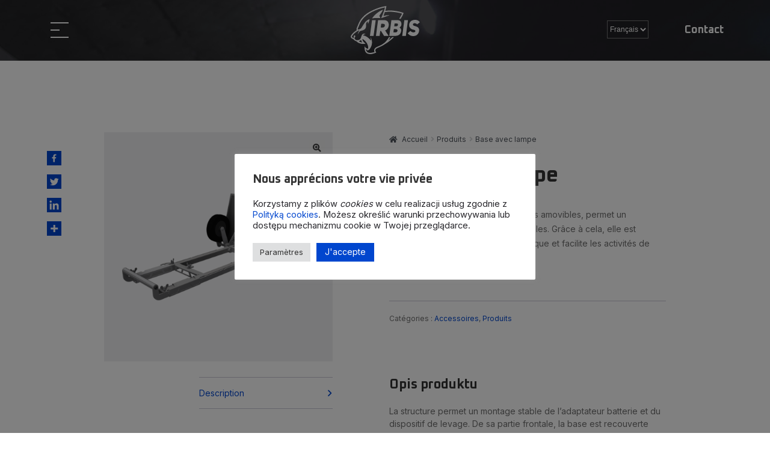

--- FILE ---
content_type: text/html; charset=UTF-8
request_url: https://www.irbissystems.com/fr/p/base-avec-lampe/
body_size: 20098
content:
<!doctype html>
<html lang="fr-FR">
<head>
	<meta charset="UTF-8">
	<meta name="viewport" content="width=device-width, initial-scale=1">
	
	<meta property="og:title"              content="Irbis Systems - Profesjonalne zestawy do szkoleń strzeleckich" />
	<meta property="og:description"        content="Poznaj innowacyjne i autonomiczne zestawy stworzone na potrzeby cywilnych strzelnic oraz oddziałów specjalnych." />
	
	<link rel="pingback" href="https://www.irbissystems.com/xmlrpc.php">
    <link href="https://cdn.jsdelivr.net/npm/bootstrap@5.3.0-alpha1/dist/css/bootstrap.min.css" rel="stylesheet" integrity="sha384-GLhlTQ8iRABdZLl6O3oVMWSktQOp6b7In1Zl3/Jr59b6EGGoI1aFkw7cmDA6j6gD" crossorigin="anonymous">
    <script src="https://cdn.jsdelivr.net/npm/bootstrap@5.3.0-alpha1/dist/js/bootstrap.bundle.min.js" integrity="sha384-w76AqPfDkMBDXo30jS1Sgez6pr3x5MlQ1ZAGC+nuZB+EYdgRZgiwxhTBTkF7CXvN" crossorigin="anonymous"></script>
    <link rel="preconnect" href="https://fonts.googleapis.com">
    <link rel="preconnect" href="https://fonts.gstatic.com" crossorigin>
    <link href="https://fonts.googleapis.com/css2?family=Inter:wght@400;700&family=Oxanium:wght@700&display=swap" rel="stylesheet">
    <script src="https://kit.fontawesome.com/176f49755f.js" crossorigin="anonymous"></script>

    <!-- Google tag (gtag.js) -->
    <script async src="https://www.googletagmanager.com/gtag/js?id=G-0TF0BC8MZP"></script>
    <script> window.dataLayer = window.dataLayer || []; function gtag(){dataLayer.push(arguments);} gtag('js', new Date()); gtag('config', 'G-0TF0BC8MZP'); </script>

			<style type="text/css">
					.heateor_sss_button_instagram span.heateor_sss_svg,a.heateor_sss_instagram span.heateor_sss_svg{background:radial-gradient(circle at 30% 107%,#fdf497 0,#fdf497 5%,#fd5949 45%,#d6249f 60%,#285aeb 90%)}
											.heateor_sss_horizontal_sharing .heateor_sss_svg,.heateor_sss_standard_follow_icons_container .heateor_sss_svg{
							color: #fff;
						border-width: 0px;
			border-style: solid;
			border-color: transparent;
		}
					.heateor_sss_horizontal_sharing .heateorSssTCBackground{
				color:#666;
			}
					.heateor_sss_horizontal_sharing span.heateor_sss_svg:hover,.heateor_sss_standard_follow_icons_container span.heateor_sss_svg:hover{
						border-color: transparent;
		}
		.heateor_sss_vertical_sharing span.heateor_sss_svg,.heateor_sss_floating_follow_icons_container span.heateor_sss_svg{
							color: #fff;
						border-width: 0px;
			border-style: solid;
			border-color: transparent;
		}
				.heateor_sss_vertical_sharing .heateorSssTCBackground{
			color:#666;
		}
						.heateor_sss_vertical_sharing span.heateor_sss_svg:hover,.heateor_sss_floating_follow_icons_container span.heateor_sss_svg:hover{
						border-color: transparent;
		}
		@media screen and (max-width:783px) {.heateor_sss_vertical_sharing{display:none!important}}		</style>
		<meta name='robots' content='index, follow, max-image-preview:large, max-snippet:-1, max-video-preview:-1' />
<link rel="alternate" href="https://www.irbissystems.com/en/p/base-with-a-lamp/" hreflang="en" />
<link rel="alternate" href="https://www.irbissystems.com/fr/p/base-avec-lampe/" hreflang="fr" />
<link rel="alternate" href="https://www.irbissystems.com/es/p/base-con-lampara/" hreflang="es" />
<link rel="alternate" href="https://www.irbissystems.com/ru/p/%d0%be%d1%81%d0%bd%d0%be%d0%b2%d0%b0%d0%bd%d0%b8%d0%b5-%d1%81-%d0%bb%d0%b0%d0%bc%d0%bf%d0%be%d0%b9/" hreflang="ru" />
<link rel="alternate" href="https://www.irbissystems.com/p/podstawa-z-lampa/" hreflang="pl" />

	<!-- This site is optimized with the Yoast SEO plugin v20.6 - https://yoast.com/wordpress/plugins/seo/ -->
	<title>Base avec lampe - IRBIS Systems</title>
	<link rel="canonical" href="https://www.irbissystems.com/fr/p/base-avec-lampe/" />
	<meta property="og:locale" content="fr_FR" />
	<meta property="og:locale:alternate" content="en_GB" />
	<meta property="og:locale:alternate" content="es_ES" />
	<meta property="og:locale:alternate" content="ru_RU" />
	<meta property="og:locale:alternate" content="pl_PL" />
	<meta property="og:type" content="article" />
	<meta property="og:title" content="Base avec lampe - IRBIS Systems" />
	<meta property="og:description" content="La base mobile, équipée de roulettes amovibles, permet un déplacement facile et rapide des cibles. Grâce à cela, elle est parfaite pour la prise de vue dynamique et facilite les activités de maintenance." />
	<meta property="og:url" content="https://www.irbissystems.com/fr/p/base-avec-lampe/" />
	<meta property="og:site_name" content="IRBIS Systems" />
	<meta property="article:modified_time" content="2023-04-26T09:18:19+00:00" />
	<meta property="og:image" content="https://www.irbissystems.com/wp-content/uploads/2023/02/IRBIS-Mobilna-podstawa.png" />
	<meta property="og:image:width" content="1080" />
	<meta property="og:image:height" content="1080" />
	<meta property="og:image:type" content="image/png" />
	<meta name="twitter:card" content="summary_large_image" />
	<meta name="twitter:label1" content="Durée de lecture estimée" />
	<meta name="twitter:data1" content="1 minute" />
	<script type="application/ld+json" class="yoast-schema-graph">{"@context":"https://schema.org","@graph":[{"@type":"WebPage","@id":"https://www.irbissystems.com/fr/p/base-avec-lampe/","url":"https://www.irbissystems.com/fr/p/base-avec-lampe/","name":"Base avec lampe - IRBIS Systems","isPartOf":{"@id":"https://www.irbissystems.com/fr/page-daccueil/#website"},"primaryImageOfPage":{"@id":"https://www.irbissystems.com/fr/p/base-avec-lampe/#primaryimage"},"image":{"@id":"https://www.irbissystems.com/fr/p/base-avec-lampe/#primaryimage"},"thumbnailUrl":"https://www.irbissystems.com/wp-content/uploads/2023/02/IRBIS-Mobilna-podstawa.png","datePublished":"2023-04-26T09:17:30+00:00","dateModified":"2023-04-26T09:18:19+00:00","breadcrumb":{"@id":"https://www.irbissystems.com/fr/p/base-avec-lampe/#breadcrumb"},"inLanguage":"fr-FR","potentialAction":[{"@type":"ReadAction","target":["https://www.irbissystems.com/fr/p/base-avec-lampe/"]}]},{"@type":"ImageObject","inLanguage":"fr-FR","@id":"https://www.irbissystems.com/fr/p/base-avec-lampe/#primaryimage","url":"https://www.irbissystems.com/wp-content/uploads/2023/02/IRBIS-Mobilna-podstawa.png","contentUrl":"https://www.irbissystems.com/wp-content/uploads/2023/02/IRBIS-Mobilna-podstawa.png","width":1080,"height":1080},{"@type":"BreadcrumbList","@id":"https://www.irbissystems.com/fr/p/base-avec-lampe/#breadcrumb","itemListElement":[{"@type":"ListItem","position":1,"name":"Page d'accueil","item":"https://www.irbissystems.com/fr/page-daccueil/"},{"@type":"ListItem","position":2,"name":"Asortyment","item":"https://www.irbissystems.com/s/"},{"@type":"ListItem","position":3,"name":"Base avec lampe"}]},{"@type":"WebSite","@id":"https://www.irbissystems.com/fr/page-daccueil/#website","url":"https://www.irbissystems.com/fr/page-daccueil/","name":"IRBIS Systems","description":"Kits professionnels pour l&#039;entraînement au tir","potentialAction":[{"@type":"SearchAction","target":{"@type":"EntryPoint","urlTemplate":"https://www.irbissystems.com/fr/page-daccueil/?s={search_term_string}"},"query-input":"required name=search_term_string"}],"inLanguage":"fr-FR"}]}</script>
	<!-- / Yoast SEO plugin. -->


<link rel='dns-prefetch' href='//www.googletagmanager.com' />
<link rel='dns-prefetch' href='//fonts.googleapis.com' />
<link rel="alternate" type="application/rss+xml" title="IRBIS Systems &raquo; Flux" href="https://www.irbissystems.com/fr/feed/" />
<link rel="alternate" type="application/rss+xml" title="IRBIS Systems &raquo; Flux des commentaires" href="https://www.irbissystems.com/fr/comments/feed/" />
<script>
window._wpemojiSettings = {"baseUrl":"https:\/\/s.w.org\/images\/core\/emoji\/14.0.0\/72x72\/","ext":".png","svgUrl":"https:\/\/s.w.org\/images\/core\/emoji\/14.0.0\/svg\/","svgExt":".svg","source":{"concatemoji":"https:\/\/www.irbissystems.com\/wp-includes\/js\/wp-emoji-release.min.js?ver=6.3.2"}};
/*! This file is auto-generated */
!function(i,n){var o,s,e;function c(e){try{var t={supportTests:e,timestamp:(new Date).valueOf()};sessionStorage.setItem(o,JSON.stringify(t))}catch(e){}}function p(e,t,n){e.clearRect(0,0,e.canvas.width,e.canvas.height),e.fillText(t,0,0);var t=new Uint32Array(e.getImageData(0,0,e.canvas.width,e.canvas.height).data),r=(e.clearRect(0,0,e.canvas.width,e.canvas.height),e.fillText(n,0,0),new Uint32Array(e.getImageData(0,0,e.canvas.width,e.canvas.height).data));return t.every(function(e,t){return e===r[t]})}function u(e,t,n){switch(t){case"flag":return n(e,"\ud83c\udff3\ufe0f\u200d\u26a7\ufe0f","\ud83c\udff3\ufe0f\u200b\u26a7\ufe0f")?!1:!n(e,"\ud83c\uddfa\ud83c\uddf3","\ud83c\uddfa\u200b\ud83c\uddf3")&&!n(e,"\ud83c\udff4\udb40\udc67\udb40\udc62\udb40\udc65\udb40\udc6e\udb40\udc67\udb40\udc7f","\ud83c\udff4\u200b\udb40\udc67\u200b\udb40\udc62\u200b\udb40\udc65\u200b\udb40\udc6e\u200b\udb40\udc67\u200b\udb40\udc7f");case"emoji":return!n(e,"\ud83e\udef1\ud83c\udffb\u200d\ud83e\udef2\ud83c\udfff","\ud83e\udef1\ud83c\udffb\u200b\ud83e\udef2\ud83c\udfff")}return!1}function f(e,t,n){var r="undefined"!=typeof WorkerGlobalScope&&self instanceof WorkerGlobalScope?new OffscreenCanvas(300,150):i.createElement("canvas"),a=r.getContext("2d",{willReadFrequently:!0}),o=(a.textBaseline="top",a.font="600 32px Arial",{});return e.forEach(function(e){o[e]=t(a,e,n)}),o}function t(e){var t=i.createElement("script");t.src=e,t.defer=!0,i.head.appendChild(t)}"undefined"!=typeof Promise&&(o="wpEmojiSettingsSupports",s=["flag","emoji"],n.supports={everything:!0,everythingExceptFlag:!0},e=new Promise(function(e){i.addEventListener("DOMContentLoaded",e,{once:!0})}),new Promise(function(t){var n=function(){try{var e=JSON.parse(sessionStorage.getItem(o));if("object"==typeof e&&"number"==typeof e.timestamp&&(new Date).valueOf()<e.timestamp+604800&&"object"==typeof e.supportTests)return e.supportTests}catch(e){}return null}();if(!n){if("undefined"!=typeof Worker&&"undefined"!=typeof OffscreenCanvas&&"undefined"!=typeof URL&&URL.createObjectURL&&"undefined"!=typeof Blob)try{var e="postMessage("+f.toString()+"("+[JSON.stringify(s),u.toString(),p.toString()].join(",")+"));",r=new Blob([e],{type:"text/javascript"}),a=new Worker(URL.createObjectURL(r),{name:"wpTestEmojiSupports"});return void(a.onmessage=function(e){c(n=e.data),a.terminate(),t(n)})}catch(e){}c(n=f(s,u,p))}t(n)}).then(function(e){for(var t in e)n.supports[t]=e[t],n.supports.everything=n.supports.everything&&n.supports[t],"flag"!==t&&(n.supports.everythingExceptFlag=n.supports.everythingExceptFlag&&n.supports[t]);n.supports.everythingExceptFlag=n.supports.everythingExceptFlag&&!n.supports.flag,n.DOMReady=!1,n.readyCallback=function(){n.DOMReady=!0}}).then(function(){return e}).then(function(){var e;n.supports.everything||(n.readyCallback(),(e=n.source||{}).concatemoji?t(e.concatemoji):e.wpemoji&&e.twemoji&&(t(e.twemoji),t(e.wpemoji)))}))}((window,document),window._wpemojiSettings);
</script>
<style>
img.wp-smiley,
img.emoji {
	display: inline !important;
	border: none !important;
	box-shadow: none !important;
	height: 1em !important;
	width: 1em !important;
	margin: 0 0.07em !important;
	vertical-align: -0.1em !important;
	background: none !important;
	padding: 0 !important;
}
</style>
	<link rel='stylesheet' id='wp-block-library-css' href='https://www.irbissystems.com/wp-includes/css/dist/block-library/style.min.css?ver=6.3.2' media='all' />
<style id='wp-block-library-theme-inline-css'>
.wp-block-audio figcaption{color:#555;font-size:13px;text-align:center}.is-dark-theme .wp-block-audio figcaption{color:hsla(0,0%,100%,.65)}.wp-block-audio{margin:0 0 1em}.wp-block-code{border:1px solid #ccc;border-radius:4px;font-family:Menlo,Consolas,monaco,monospace;padding:.8em 1em}.wp-block-embed figcaption{color:#555;font-size:13px;text-align:center}.is-dark-theme .wp-block-embed figcaption{color:hsla(0,0%,100%,.65)}.wp-block-embed{margin:0 0 1em}.blocks-gallery-caption{color:#555;font-size:13px;text-align:center}.is-dark-theme .blocks-gallery-caption{color:hsla(0,0%,100%,.65)}.wp-block-image figcaption{color:#555;font-size:13px;text-align:center}.is-dark-theme .wp-block-image figcaption{color:hsla(0,0%,100%,.65)}.wp-block-image{margin:0 0 1em}.wp-block-pullquote{border-bottom:4px solid;border-top:4px solid;color:currentColor;margin-bottom:1.75em}.wp-block-pullquote cite,.wp-block-pullquote footer,.wp-block-pullquote__citation{color:currentColor;font-size:.8125em;font-style:normal;text-transform:uppercase}.wp-block-quote{border-left:.25em solid;margin:0 0 1.75em;padding-left:1em}.wp-block-quote cite,.wp-block-quote footer{color:currentColor;font-size:.8125em;font-style:normal;position:relative}.wp-block-quote.has-text-align-right{border-left:none;border-right:.25em solid;padding-left:0;padding-right:1em}.wp-block-quote.has-text-align-center{border:none;padding-left:0}.wp-block-quote.is-large,.wp-block-quote.is-style-large,.wp-block-quote.is-style-plain{border:none}.wp-block-search .wp-block-search__label{font-weight:700}.wp-block-search__button{border:1px solid #ccc;padding:.375em .625em}:where(.wp-block-group.has-background){padding:1.25em 2.375em}.wp-block-separator.has-css-opacity{opacity:.4}.wp-block-separator{border:none;border-bottom:2px solid;margin-left:auto;margin-right:auto}.wp-block-separator.has-alpha-channel-opacity{opacity:1}.wp-block-separator:not(.is-style-wide):not(.is-style-dots){width:100px}.wp-block-separator.has-background:not(.is-style-dots){border-bottom:none;height:1px}.wp-block-separator.has-background:not(.is-style-wide):not(.is-style-dots){height:2px}.wp-block-table{margin:0 0 1em}.wp-block-table td,.wp-block-table th{word-break:normal}.wp-block-table figcaption{color:#555;font-size:13px;text-align:center}.is-dark-theme .wp-block-table figcaption{color:hsla(0,0%,100%,.65)}.wp-block-video figcaption{color:#555;font-size:13px;text-align:center}.is-dark-theme .wp-block-video figcaption{color:hsla(0,0%,100%,.65)}.wp-block-video{margin:0 0 1em}.wp-block-template-part.has-background{margin-bottom:0;margin-top:0;padding:1.25em 2.375em}
</style>
<link rel='stylesheet' id='storefront-gutenberg-blocks-css' href='https://www.irbissystems.com/wp-content/themes/irbis/assets/css/base/gutenberg-blocks.css?ver=6.3.2' media='all' />
<style id='storefront-gutenberg-blocks-inline-css'>

				.wp-block-button__link:not(.has-text-color) {
					color: #333333;
				}

				.wp-block-button__link:not(.has-text-color):hover,
				.wp-block-button__link:not(.has-text-color):focus,
				.wp-block-button__link:not(.has-text-color):active {
					color: #333333;
				}

				.wp-block-button__link:not(.has-background) {
					background-color: #eeeeee;
				}

				.wp-block-button__link:not(.has-background):hover,
				.wp-block-button__link:not(.has-background):focus,
				.wp-block-button__link:not(.has-background):active {
					border-color: #d5d5d5;
					background-color: #d5d5d5;
				}

				.wp-block-quote footer,
				.wp-block-quote cite,
				.wp-block-quote__citation {
					color: #6d6d6d;
				}

				.wp-block-pullquote cite,
				.wp-block-pullquote footer,
				.wp-block-pullquote__citation {
					color: #6d6d6d;
				}

				.wp-block-image figcaption {
					color: #6d6d6d;
				}

				.wp-block-separator.is-style-dots::before {
					color: #333333;
				}

				.wp-block-file a.wp-block-file__button {
					color: #333333;
					background-color: #eeeeee;
					border-color: #eeeeee;
				}

				.wp-block-file a.wp-block-file__button:hover,
				.wp-block-file a.wp-block-file__button:focus,
				.wp-block-file a.wp-block-file__button:active {
					color: #333333;
					background-color: #d5d5d5;
				}

				.wp-block-code,
				.wp-block-preformatted pre {
					color: #6d6d6d;
				}

				.wp-block-table:not( .has-background ):not( .is-style-stripes ) tbody tr:nth-child(2n) td {
					background-color: #fdfdfd;
				}

				.wp-block-cover .wp-block-cover__inner-container h1:not(.has-text-color),
				.wp-block-cover .wp-block-cover__inner-container h2:not(.has-text-color),
				.wp-block-cover .wp-block-cover__inner-container h3:not(.has-text-color),
				.wp-block-cover .wp-block-cover__inner-container h4:not(.has-text-color),
				.wp-block-cover .wp-block-cover__inner-container h5:not(.has-text-color),
				.wp-block-cover .wp-block-cover__inner-container h6:not(.has-text-color) {
					color: #000000;
				}

				.wc-block-components-price-slider__range-input-progress,
				.rtl .wc-block-components-price-slider__range-input-progress {
					--range-color: #96588a;
				}

				/* Target only IE11 */
				@media all and (-ms-high-contrast: none), (-ms-high-contrast: active) {
					.wc-block-components-price-slider__range-input-progress {
						background: #96588a;
					}
				}

				.wc-block-components-button:not(.is-link) {
					background-color: #333333;
					color: #ffffff;
				}

				.wc-block-components-button:not(.is-link):hover,
				.wc-block-components-button:not(.is-link):focus,
				.wc-block-components-button:not(.is-link):active {
					background-color: #1a1a1a;
					color: #ffffff;
				}

				.wc-block-components-button:not(.is-link):disabled {
					background-color: #333333;
					color: #ffffff;
				}

				.wc-block-cart__submit-container {
					background-color: #ffffff;
				}

				.wc-block-cart__submit-container::before {
					color: rgba(220,220,220,0.5);
				}

				.wc-block-components-order-summary-item__quantity {
					background-color: #ffffff;
					border-color: #6d6d6d;
					box-shadow: 0 0 0 2px #ffffff;
					color: #6d6d6d;
				}
			
</style>
<style id='classic-theme-styles-inline-css'>
/*! This file is auto-generated */
.wp-block-button__link{color:#fff;background-color:#32373c;border-radius:9999px;box-shadow:none;text-decoration:none;padding:calc(.667em + 2px) calc(1.333em + 2px);font-size:1.125em}.wp-block-file__button{background:#32373c;color:#fff;text-decoration:none}
</style>
<style id='global-styles-inline-css'>
body{--wp--preset--color--black: #000000;--wp--preset--color--cyan-bluish-gray: #abb8c3;--wp--preset--color--white: #ffffff;--wp--preset--color--pale-pink: #f78da7;--wp--preset--color--vivid-red: #cf2e2e;--wp--preset--color--luminous-vivid-orange: #ff6900;--wp--preset--color--luminous-vivid-amber: #fcb900;--wp--preset--color--light-green-cyan: #7bdcb5;--wp--preset--color--vivid-green-cyan: #00d084;--wp--preset--color--pale-cyan-blue: #8ed1fc;--wp--preset--color--vivid-cyan-blue: #0693e3;--wp--preset--color--vivid-purple: #9b51e0;--wp--preset--gradient--vivid-cyan-blue-to-vivid-purple: linear-gradient(135deg,rgba(6,147,227,1) 0%,rgb(155,81,224) 100%);--wp--preset--gradient--light-green-cyan-to-vivid-green-cyan: linear-gradient(135deg,rgb(122,220,180) 0%,rgb(0,208,130) 100%);--wp--preset--gradient--luminous-vivid-amber-to-luminous-vivid-orange: linear-gradient(135deg,rgba(252,185,0,1) 0%,rgba(255,105,0,1) 100%);--wp--preset--gradient--luminous-vivid-orange-to-vivid-red: linear-gradient(135deg,rgba(255,105,0,1) 0%,rgb(207,46,46) 100%);--wp--preset--gradient--very-light-gray-to-cyan-bluish-gray: linear-gradient(135deg,rgb(238,238,238) 0%,rgb(169,184,195) 100%);--wp--preset--gradient--cool-to-warm-spectrum: linear-gradient(135deg,rgb(74,234,220) 0%,rgb(151,120,209) 20%,rgb(207,42,186) 40%,rgb(238,44,130) 60%,rgb(251,105,98) 80%,rgb(254,248,76) 100%);--wp--preset--gradient--blush-light-purple: linear-gradient(135deg,rgb(255,206,236) 0%,rgb(152,150,240) 100%);--wp--preset--gradient--blush-bordeaux: linear-gradient(135deg,rgb(254,205,165) 0%,rgb(254,45,45) 50%,rgb(107,0,62) 100%);--wp--preset--gradient--luminous-dusk: linear-gradient(135deg,rgb(255,203,112) 0%,rgb(199,81,192) 50%,rgb(65,88,208) 100%);--wp--preset--gradient--pale-ocean: linear-gradient(135deg,rgb(255,245,203) 0%,rgb(182,227,212) 50%,rgb(51,167,181) 100%);--wp--preset--gradient--electric-grass: linear-gradient(135deg,rgb(202,248,128) 0%,rgb(113,206,126) 100%);--wp--preset--gradient--midnight: linear-gradient(135deg,rgb(2,3,129) 0%,rgb(40,116,252) 100%);--wp--preset--font-size--small: 14px;--wp--preset--font-size--medium: 23px;--wp--preset--font-size--large: 26px;--wp--preset--font-size--x-large: 42px;--wp--preset--font-size--normal: 16px;--wp--preset--font-size--huge: 37px;--wp--preset--spacing--20: 0.44rem;--wp--preset--spacing--30: 0.67rem;--wp--preset--spacing--40: 1rem;--wp--preset--spacing--50: 1.5rem;--wp--preset--spacing--60: 2.25rem;--wp--preset--spacing--70: 3.38rem;--wp--preset--spacing--80: 5.06rem;--wp--preset--shadow--natural: 6px 6px 9px rgba(0, 0, 0, 0.2);--wp--preset--shadow--deep: 12px 12px 50px rgba(0, 0, 0, 0.4);--wp--preset--shadow--sharp: 6px 6px 0px rgba(0, 0, 0, 0.2);--wp--preset--shadow--outlined: 6px 6px 0px -3px rgba(255, 255, 255, 1), 6px 6px rgba(0, 0, 0, 1);--wp--preset--shadow--crisp: 6px 6px 0px rgba(0, 0, 0, 1);}:where(.is-layout-flex){gap: 0.5em;}:where(.is-layout-grid){gap: 0.5em;}body .is-layout-flow > .alignleft{float: left;margin-inline-start: 0;margin-inline-end: 2em;}body .is-layout-flow > .alignright{float: right;margin-inline-start: 2em;margin-inline-end: 0;}body .is-layout-flow > .aligncenter{margin-left: auto !important;margin-right: auto !important;}body .is-layout-constrained > .alignleft{float: left;margin-inline-start: 0;margin-inline-end: 2em;}body .is-layout-constrained > .alignright{float: right;margin-inline-start: 2em;margin-inline-end: 0;}body .is-layout-constrained > .aligncenter{margin-left: auto !important;margin-right: auto !important;}body .is-layout-constrained > :where(:not(.alignleft):not(.alignright):not(.alignfull)){max-width: var(--wp--style--global--content-size);margin-left: auto !important;margin-right: auto !important;}body .is-layout-constrained > .alignwide{max-width: var(--wp--style--global--wide-size);}body .is-layout-flex{display: flex;}body .is-layout-flex{flex-wrap: wrap;align-items: center;}body .is-layout-flex > *{margin: 0;}body .is-layout-grid{display: grid;}body .is-layout-grid > *{margin: 0;}:where(.wp-block-columns.is-layout-flex){gap: 2em;}:where(.wp-block-columns.is-layout-grid){gap: 2em;}:where(.wp-block-post-template.is-layout-flex){gap: 1.25em;}:where(.wp-block-post-template.is-layout-grid){gap: 1.25em;}.has-black-color{color: var(--wp--preset--color--black) !important;}.has-cyan-bluish-gray-color{color: var(--wp--preset--color--cyan-bluish-gray) !important;}.has-white-color{color: var(--wp--preset--color--white) !important;}.has-pale-pink-color{color: var(--wp--preset--color--pale-pink) !important;}.has-vivid-red-color{color: var(--wp--preset--color--vivid-red) !important;}.has-luminous-vivid-orange-color{color: var(--wp--preset--color--luminous-vivid-orange) !important;}.has-luminous-vivid-amber-color{color: var(--wp--preset--color--luminous-vivid-amber) !important;}.has-light-green-cyan-color{color: var(--wp--preset--color--light-green-cyan) !important;}.has-vivid-green-cyan-color{color: var(--wp--preset--color--vivid-green-cyan) !important;}.has-pale-cyan-blue-color{color: var(--wp--preset--color--pale-cyan-blue) !important;}.has-vivid-cyan-blue-color{color: var(--wp--preset--color--vivid-cyan-blue) !important;}.has-vivid-purple-color{color: var(--wp--preset--color--vivid-purple) !important;}.has-black-background-color{background-color: var(--wp--preset--color--black) !important;}.has-cyan-bluish-gray-background-color{background-color: var(--wp--preset--color--cyan-bluish-gray) !important;}.has-white-background-color{background-color: var(--wp--preset--color--white) !important;}.has-pale-pink-background-color{background-color: var(--wp--preset--color--pale-pink) !important;}.has-vivid-red-background-color{background-color: var(--wp--preset--color--vivid-red) !important;}.has-luminous-vivid-orange-background-color{background-color: var(--wp--preset--color--luminous-vivid-orange) !important;}.has-luminous-vivid-amber-background-color{background-color: var(--wp--preset--color--luminous-vivid-amber) !important;}.has-light-green-cyan-background-color{background-color: var(--wp--preset--color--light-green-cyan) !important;}.has-vivid-green-cyan-background-color{background-color: var(--wp--preset--color--vivid-green-cyan) !important;}.has-pale-cyan-blue-background-color{background-color: var(--wp--preset--color--pale-cyan-blue) !important;}.has-vivid-cyan-blue-background-color{background-color: var(--wp--preset--color--vivid-cyan-blue) !important;}.has-vivid-purple-background-color{background-color: var(--wp--preset--color--vivid-purple) !important;}.has-black-border-color{border-color: var(--wp--preset--color--black) !important;}.has-cyan-bluish-gray-border-color{border-color: var(--wp--preset--color--cyan-bluish-gray) !important;}.has-white-border-color{border-color: var(--wp--preset--color--white) !important;}.has-pale-pink-border-color{border-color: var(--wp--preset--color--pale-pink) !important;}.has-vivid-red-border-color{border-color: var(--wp--preset--color--vivid-red) !important;}.has-luminous-vivid-orange-border-color{border-color: var(--wp--preset--color--luminous-vivid-orange) !important;}.has-luminous-vivid-amber-border-color{border-color: var(--wp--preset--color--luminous-vivid-amber) !important;}.has-light-green-cyan-border-color{border-color: var(--wp--preset--color--light-green-cyan) !important;}.has-vivid-green-cyan-border-color{border-color: var(--wp--preset--color--vivid-green-cyan) !important;}.has-pale-cyan-blue-border-color{border-color: var(--wp--preset--color--pale-cyan-blue) !important;}.has-vivid-cyan-blue-border-color{border-color: var(--wp--preset--color--vivid-cyan-blue) !important;}.has-vivid-purple-border-color{border-color: var(--wp--preset--color--vivid-purple) !important;}.has-vivid-cyan-blue-to-vivid-purple-gradient-background{background: var(--wp--preset--gradient--vivid-cyan-blue-to-vivid-purple) !important;}.has-light-green-cyan-to-vivid-green-cyan-gradient-background{background: var(--wp--preset--gradient--light-green-cyan-to-vivid-green-cyan) !important;}.has-luminous-vivid-amber-to-luminous-vivid-orange-gradient-background{background: var(--wp--preset--gradient--luminous-vivid-amber-to-luminous-vivid-orange) !important;}.has-luminous-vivid-orange-to-vivid-red-gradient-background{background: var(--wp--preset--gradient--luminous-vivid-orange-to-vivid-red) !important;}.has-very-light-gray-to-cyan-bluish-gray-gradient-background{background: var(--wp--preset--gradient--very-light-gray-to-cyan-bluish-gray) !important;}.has-cool-to-warm-spectrum-gradient-background{background: var(--wp--preset--gradient--cool-to-warm-spectrum) !important;}.has-blush-light-purple-gradient-background{background: var(--wp--preset--gradient--blush-light-purple) !important;}.has-blush-bordeaux-gradient-background{background: var(--wp--preset--gradient--blush-bordeaux) !important;}.has-luminous-dusk-gradient-background{background: var(--wp--preset--gradient--luminous-dusk) !important;}.has-pale-ocean-gradient-background{background: var(--wp--preset--gradient--pale-ocean) !important;}.has-electric-grass-gradient-background{background: var(--wp--preset--gradient--electric-grass) !important;}.has-midnight-gradient-background{background: var(--wp--preset--gradient--midnight) !important;}.has-small-font-size{font-size: var(--wp--preset--font-size--small) !important;}.has-medium-font-size{font-size: var(--wp--preset--font-size--medium) !important;}.has-large-font-size{font-size: var(--wp--preset--font-size--large) !important;}.has-x-large-font-size{font-size: var(--wp--preset--font-size--x-large) !important;}
.wp-block-navigation a:where(:not(.wp-element-button)){color: inherit;}
:where(.wp-block-post-template.is-layout-flex){gap: 1.25em;}:where(.wp-block-post-template.is-layout-grid){gap: 1.25em;}
:where(.wp-block-columns.is-layout-flex){gap: 2em;}:where(.wp-block-columns.is-layout-grid){gap: 2em;}
.wp-block-pullquote{font-size: 1.5em;line-height: 1.6;}
</style>
<link rel='stylesheet' id='cookie-law-info-css' href='https://www.irbissystems.com/wp-content/plugins/cookie-law-info/legacy/public/css/cookie-law-info-public.css?ver=3.1.6' media='all' />
<link rel='stylesheet' id='cookie-law-info-gdpr-css' href='https://www.irbissystems.com/wp-content/plugins/cookie-law-info/legacy/public/css/cookie-law-info-gdpr.css?ver=3.1.6' media='all' />
<link rel='stylesheet' id='eeb-css-frontend-css' href='https://www.irbissystems.com/wp-content/plugins/email-encoder-bundle/core/includes/assets/css/style.css?ver=231108-132357' media='all' />
<link rel='stylesheet' id='photoswipe-css' href='https://www.irbissystems.com/wp-content/plugins/woocommerce/assets/css/photoswipe/photoswipe.min.css?ver=8.2.4' media='all' />
<link rel='stylesheet' id='photoswipe-default-skin-css' href='https://www.irbissystems.com/wp-content/plugins/woocommerce/assets/css/photoswipe/default-skin/default-skin.min.css?ver=8.2.4' media='all' />
<style id='woocommerce-inline-inline-css'>
.woocommerce form .form-row .required { visibility: visible; }
</style>
<link rel='stylesheet' id='storefront-style-css' href='https://www.irbissystems.com/wp-content/themes/irbis/style.css?ver=6.3.2' media='all' />
<style id='storefront-style-inline-css'>

			.main-navigation ul li a,
			.site-title a,
			ul.menu li a,
			.site-branding h1 a,
			button.menu-toggle,
			button.menu-toggle:hover,
			.handheld-navigation .dropdown-toggle {
				color: #333333;
			}

			button.menu-toggle,
			button.menu-toggle:hover {
				border-color: #333333;
			}

			.main-navigation ul li a:hover,
			.main-navigation ul li:hover > a,
			.site-title a:hover,
			.site-header ul.menu li.current-menu-item > a {
				color: #747474;
			}

			table:not( .has-background ) th {
				background-color: #f8f8f8;
			}

			table:not( .has-background ) tbody td {
				background-color: #fdfdfd;
			}

			table:not( .has-background ) tbody tr:nth-child(2n) td,
			fieldset,
			fieldset legend {
				background-color: #fbfbfb;
			}

			.site-header,
			.secondary-navigation ul ul,
			.main-navigation ul.menu > li.menu-item-has-children:after,
			.secondary-navigation ul.menu ul,
			.storefront-handheld-footer-bar,
			.storefront-handheld-footer-bar ul li > a,
			.storefront-handheld-footer-bar ul li.search .site-search,
			button.menu-toggle,
			button.menu-toggle:hover {
				background-color: #ffffff;
			}

			p.site-description,
			.site-header,
			.storefront-handheld-footer-bar {
				color: #404040;
			}

			button.menu-toggle:after,
			button.menu-toggle:before,
			button.menu-toggle span:before {
				background-color: #333333;
			}

			h1, h2, h3, h4, h5, h6, .wc-block-grid__product-title {
				color: #333333;
			}

			.widget h1 {
				border-bottom-color: #333333;
			}

			body,
			.secondary-navigation a {
				color: #6d6d6d;
			}

			.widget-area .widget a,
			.hentry .entry-header .posted-on a,
			.hentry .entry-header .post-author a,
			.hentry .entry-header .post-comments a,
			.hentry .entry-header .byline a {
				color: #727272;
			}

			a {
				color: #96588a;
			}

			a:focus,
			button:focus,
			.button.alt:focus,
			input:focus,
			textarea:focus,
			input[type="button"]:focus,
			input[type="reset"]:focus,
			input[type="submit"]:focus,
			input[type="email"]:focus,
			input[type="tel"]:focus,
			input[type="url"]:focus,
			input[type="password"]:focus,
			input[type="search"]:focus {
				outline-color: #96588a;
			}

			button, input[type="button"], input[type="reset"], input[type="submit"], .button, .widget a.button {
				background-color: #eeeeee;
				border-color: #eeeeee;
				color: #333333;
			}

			button:hover, input[type="button"]:hover, input[type="reset"]:hover, input[type="submit"]:hover, .button:hover, .widget a.button:hover {
				background-color: #d5d5d5;
				border-color: #d5d5d5;
				color: #333333;
			}

			button.alt, input[type="button"].alt, input[type="reset"].alt, input[type="submit"].alt, .button.alt, .widget-area .widget a.button.alt {
				background-color: #333333;
				border-color: #333333;
				color: #ffffff;
			}

			button.alt:hover, input[type="button"].alt:hover, input[type="reset"].alt:hover, input[type="submit"].alt:hover, .button.alt:hover, .widget-area .widget a.button.alt:hover {
				background-color: #1a1a1a;
				border-color: #1a1a1a;
				color: #ffffff;
			}

			.pagination .page-numbers li .page-numbers.current {
				background-color: #e6e6e6;
				color: #636363;
			}

			#comments .comment-list .comment-content .comment-text {
				background-color: #f8f8f8;
			}

			.site-footer {
				background-color: #f0f0f0;
				color: #6d6d6d;
			}

			.site-footer a:not(.button):not(.components-button) {
				color: #333333;
			}

			.site-footer .storefront-handheld-footer-bar a:not(.button):not(.components-button) {
				color: #333333;
			}

			.site-footer h1, .site-footer h2, .site-footer h3, .site-footer h4, .site-footer h5, .site-footer h6, .site-footer .widget .widget-title, .site-footer .widget .widgettitle {
				color: #333333;
			}

			.page-template-template-homepage.has-post-thumbnail .type-page.has-post-thumbnail .entry-title {
				color: #000000;
			}

			.page-template-template-homepage.has-post-thumbnail .type-page.has-post-thumbnail .entry-content {
				color: #000000;
			}

			@media screen and ( min-width: 768px ) {
				.secondary-navigation ul.menu a:hover {
					color: #595959;
				}

				.secondary-navigation ul.menu a {
					color: #404040;
				}

				.main-navigation ul.menu ul.sub-menu,
				.main-navigation ul.nav-menu ul.children {
					background-color: #f0f0f0;
				}

				.site-header {
					border-bottom-color: #f0f0f0;
				}
			}
</style>
<link rel='stylesheet' id='storefront-icons-css' href='https://www.irbissystems.com/wp-content/themes/irbis/assets/css/base/icons.css?ver=6.3.2' media='all' />
<link rel='stylesheet' id='storefront-fonts-css' href='https://fonts.googleapis.com/css?family=Source+Sans+Pro%3A400%2C300%2C300italic%2C400italic%2C600%2C700%2C900&#038;subset=latin%2Clatin-ext&#038;ver=6.3.2' media='all' />
<link rel='stylesheet' id='heateor_sss_frontend_css-css' href='https://www.irbissystems.com/wp-content/plugins/sassy-social-share/public/css/sassy-social-share-public.css?ver=3.3.51' media='all' />
<link rel='stylesheet' id='storefront-woocommerce-style-css' href='https://www.irbissystems.com/wp-content/themes/irbis/assets/css/woocommerce/woocommerce.css?ver=6.3.2' media='all' />
<style id='storefront-woocommerce-style-inline-css'>
@font-face {
				font-family: star;
				src: url(https://www.irbissystems.com/wp-content/plugins/woocommerce/assets/fonts//star.eot);
				src:
					url(https://www.irbissystems.com/wp-content/plugins/woocommerce/assets/fonts//star.eot?#iefix) format("embedded-opentype"),
					url(https://www.irbissystems.com/wp-content/plugins/woocommerce/assets/fonts//star.woff) format("woff"),
					url(https://www.irbissystems.com/wp-content/plugins/woocommerce/assets/fonts//star.ttf) format("truetype"),
					url(https://www.irbissystems.com/wp-content/plugins/woocommerce/assets/fonts//star.svg#star) format("svg");
				font-weight: 400;
				font-style: normal;
			}
			@font-face {
				font-family: WooCommerce;
				src: url(https://www.irbissystems.com/wp-content/plugins/woocommerce/assets/fonts//WooCommerce.eot);
				src:
					url(https://www.irbissystems.com/wp-content/plugins/woocommerce/assets/fonts//WooCommerce.eot?#iefix) format("embedded-opentype"),
					url(https://www.irbissystems.com/wp-content/plugins/woocommerce/assets/fonts//WooCommerce.woff) format("woff"),
					url(https://www.irbissystems.com/wp-content/plugins/woocommerce/assets/fonts//WooCommerce.ttf) format("truetype"),
					url(https://www.irbissystems.com/wp-content/plugins/woocommerce/assets/fonts//WooCommerce.svg#WooCommerce) format("svg");
				font-weight: 400;
				font-style: normal;
			}

			a.cart-contents,
			.site-header-cart .widget_shopping_cart a {
				color: #333333;
			}

			a.cart-contents:hover,
			.site-header-cart .widget_shopping_cart a:hover,
			.site-header-cart:hover > li > a {
				color: #747474;
			}

			table.cart td.product-remove,
			table.cart td.actions {
				border-top-color: #ffffff;
			}

			.storefront-handheld-footer-bar ul li.cart .count {
				background-color: #333333;
				color: #ffffff;
				border-color: #ffffff;
			}

			.woocommerce-tabs ul.tabs li.active a,
			ul.products li.product .price,
			.onsale,
			.wc-block-grid__product-onsale,
			.widget_search form:before,
			.widget_product_search form:before {
				color: #6d6d6d;
			}

			.woocommerce-breadcrumb a,
			a.woocommerce-review-link,
			.product_meta a {
				color: #727272;
			}

			.wc-block-grid__product-onsale,
			.onsale {
				border-color: #6d6d6d;
			}

			.star-rating span:before,
			.quantity .plus, .quantity .minus,
			p.stars a:hover:after,
			p.stars a:after,
			.star-rating span:before,
			#payment .payment_methods li input[type=radio]:first-child:checked+label:before {
				color: #96588a;
			}

			.widget_price_filter .ui-slider .ui-slider-range,
			.widget_price_filter .ui-slider .ui-slider-handle {
				background-color: #96588a;
			}

			.order_details {
				background-color: #f8f8f8;
			}

			.order_details > li {
				border-bottom: 1px dotted #e3e3e3;
			}

			.order_details:before,
			.order_details:after {
				background: -webkit-linear-gradient(transparent 0,transparent 0),-webkit-linear-gradient(135deg,#f8f8f8 33.33%,transparent 33.33%),-webkit-linear-gradient(45deg,#f8f8f8 33.33%,transparent 33.33%)
			}

			#order_review {
				background-color: #ffffff;
			}

			#payment .payment_methods > li .payment_box,
			#payment .place-order {
				background-color: #fafafa;
			}

			#payment .payment_methods > li:not(.woocommerce-notice) {
				background-color: #f5f5f5;
			}

			#payment .payment_methods > li:not(.woocommerce-notice):hover {
				background-color: #f0f0f0;
			}

			.woocommerce-pagination .page-numbers li .page-numbers.current {
				background-color: #e6e6e6;
				color: #636363;
			}

			.wc-block-grid__product-onsale,
			.onsale,
			.woocommerce-pagination .page-numbers li .page-numbers:not(.current) {
				color: #6d6d6d;
			}

			p.stars a:before,
			p.stars a:hover~a:before,
			p.stars.selected a.active~a:before {
				color: #6d6d6d;
			}

			p.stars.selected a.active:before,
			p.stars:hover a:before,
			p.stars.selected a:not(.active):before,
			p.stars.selected a.active:before {
				color: #96588a;
			}

			.single-product div.product .woocommerce-product-gallery .woocommerce-product-gallery__trigger {
				background-color: #eeeeee;
				color: #333333;
			}

			.single-product div.product .woocommerce-product-gallery .woocommerce-product-gallery__trigger:hover {
				background-color: #d5d5d5;
				border-color: #d5d5d5;
				color: #333333;
			}

			.button.added_to_cart:focus,
			.button.wc-forward:focus {
				outline-color: #96588a;
			}

			.added_to_cart,
			.site-header-cart .widget_shopping_cart a.button,
			.wc-block-grid__products .wc-block-grid__product .wp-block-button__link {
				background-color: #eeeeee;
				border-color: #eeeeee;
				color: #333333;
			}

			.added_to_cart:hover,
			.site-header-cart .widget_shopping_cart a.button:hover,
			.wc-block-grid__products .wc-block-grid__product .wp-block-button__link:hover {
				background-color: #d5d5d5;
				border-color: #d5d5d5;
				color: #333333;
			}

			.added_to_cart.alt, .added_to_cart, .widget a.button.checkout {
				background-color: #333333;
				border-color: #333333;
				color: #ffffff;
			}

			.added_to_cart.alt:hover, .added_to_cart:hover, .widget a.button.checkout:hover {
				background-color: #1a1a1a;
				border-color: #1a1a1a;
				color: #ffffff;
			}

			.button.loading {
				color: #eeeeee;
			}

			.button.loading:hover {
				background-color: #eeeeee;
			}

			.button.loading:after {
				color: #333333;
			}

			@media screen and ( min-width: 768px ) {
				.site-header-cart .widget_shopping_cart,
				.site-header .product_list_widget li .quantity {
					color: #404040;
				}

				.site-header-cart .widget_shopping_cart .buttons,
				.site-header-cart .widget_shopping_cart .total {
					background-color: #f5f5f5;
				}

				.site-header-cart .widget_shopping_cart {
					background-color: #f0f0f0;
				}
			}
				.storefront-product-pagination a {
					color: #6d6d6d;
					background-color: #ffffff;
				}
				.storefront-sticky-add-to-cart {
					color: #6d6d6d;
					background-color: #ffffff;
				}

				.storefront-sticky-add-to-cart a:not(.button) {
					color: #333333;
				}
</style>
<script src='https://www.irbissystems.com/wp-includes/js/jquery/jquery.min.js?ver=3.7.0' id='jquery-core-js'></script>
<script src='https://www.irbissystems.com/wp-includes/js/jquery/jquery-migrate.min.js?ver=3.4.1' id='jquery-migrate-js'></script>
<script id='cookie-law-info-js-extra'>
var Cli_Data = {"nn_cookie_ids":[],"cookielist":[],"non_necessary_cookies":[],"ccpaEnabled":"","ccpaRegionBased":"","ccpaBarEnabled":"","strictlyEnabled":["necessary","obligatoire"],"ccpaType":"gdpr","js_blocking":"1","custom_integration":"","triggerDomRefresh":"","secure_cookies":""};
var cli_cookiebar_settings = {"animate_speed_hide":"500","animate_speed_show":"500","background":"#FFF","border":"#b1a6a6c2","border_on":"","button_1_button_colour":"#4f5053","button_1_button_hover":"#3f4042","button_1_link_colour":"#fff","button_1_as_button":"1","button_1_new_win":"","button_2_button_colour":"#333","button_2_button_hover":"#292929","button_2_link_colour":"#4f5053","button_2_as_button":"","button_2_hidebar":"","button_3_button_colour":"#dedfe0","button_3_button_hover":"#b2b2b3","button_3_link_colour":"#333333","button_3_as_button":"1","button_3_new_win":"","button_4_button_colour":"#dedfe0","button_4_button_hover":"#b2b2b3","button_4_link_colour":"#333333","button_4_as_button":"1","button_7_button_colour":"#4f5053","button_7_button_hover":"#3f4042","button_7_link_colour":"#fff","button_7_as_button":"1","button_7_new_win":"","font_family":"inherit","header_fix":"","notify_animate_hide":"1","notify_animate_show":"1","notify_div_id":"#cookie-law-info-bar","notify_position_horizontal":"right","notify_position_vertical":"bottom","scroll_close":"","scroll_close_reload":"","accept_close_reload":"","reject_close_reload":"","showagain_tab":"","showagain_background":"#fff","showagain_border":"#000","showagain_div_id":"#cookie-law-info-again","showagain_x_position":"100px","text":"#27262b","show_once_yn":"","show_once":"10000","logging_on":"","as_popup":"","popup_overlay":"1","bar_heading_text":"Nous appr\u00e9cions votre vie priv\u00e9e","cookie_bar_as":"popup","popup_showagain_position":"bottom-right","widget_position":"left"};
var log_object = {"ajax_url":"https:\/\/www.irbissystems.com\/wp-admin\/admin-ajax.php"};
</script>
<script src='https://www.irbissystems.com/wp-content/plugins/cookie-law-info/legacy/public/js/cookie-law-info-public.js?ver=3.1.6' id='cookie-law-info-js'></script>
<script src='https://www.irbissystems.com/wp-content/plugins/email-encoder-bundle/core/includes/assets/js/custom.js?ver=231108-132357' id='eeb-js-frontend-js'></script>

<!-- Extrait Google Analytics ajouté par Site Kit -->
<script src='https://www.googletagmanager.com/gtag/js?id=GT-TQLKL8P' id='google_gtagjs-js' async></script>
<script id="google_gtagjs-js-after">
window.dataLayer = window.dataLayer || [];function gtag(){dataLayer.push(arguments);}
gtag('set', 'linker', {"domains":["www.irbissystems.com"]} );
gtag("js", new Date());
gtag("set", "developer_id.dZTNiMT", true);
gtag("config", "GT-TQLKL8P");
</script>

<!-- Arrêter l&#039;extrait Google Analytics ajouté par Site Kit -->
<link rel="https://api.w.org/" href="https://www.irbissystems.com/wp-json/" /><link rel="alternate" type="application/json" href="https://www.irbissystems.com/wp-json/wp/v2/product/1143" /><link rel="EditURI" type="application/rsd+xml" title="RSD" href="https://www.irbissystems.com/xmlrpc.php?rsd" />
<meta name="generator" content="WordPress 6.3.2" />
<meta name="generator" content="WooCommerce 8.2.4" />
<link rel='shortlink' href='https://www.irbissystems.com/?p=1143' />
<link rel="alternate" type="application/json+oembed" href="https://www.irbissystems.com/wp-json/oembed/1.0/embed?url=https%3A%2F%2Fwww.irbissystems.com%2Ffr%2Fp%2Fbase-avec-lampe%2F" />
<link rel="alternate" type="text/xml+oembed" href="https://www.irbissystems.com/wp-json/oembed/1.0/embed?url=https%3A%2F%2Fwww.irbissystems.com%2Ffr%2Fp%2Fbase-avec-lampe%2F&#038;format=xml" />
<meta name="generator" content="Site Kit by Google 1.113.0" /><!-- Analytics by WP Statistics - https://wp-statistics.com -->
	<noscript><style>.woocommerce-product-gallery{ opacity: 1 !important; }</style></noscript>
	<link rel="icon" href="https://www.irbissystems.com/wp-content/uploads/2023/02/cropped-favico-2-32x32.png" sizes="32x32" />
<link rel="icon" href="https://www.irbissystems.com/wp-content/uploads/2023/02/cropped-favico-2-192x192.png" sizes="192x192" />
<link rel="apple-touch-icon" href="https://www.irbissystems.com/wp-content/uploads/2023/02/cropped-favico-2-180x180.png" />
<meta name="msapplication-TileImage" content="https://www.irbissystems.com/wp-content/uploads/2023/02/cropped-favico-2-270x270.png" />
</head>

<body class="product-template-default single single-product postid-1143 wp-custom-logo wp-embed-responsive theme-irbis woocommerce woocommerce-page woocommerce-no-js group-blog storefront-align-wide right-sidebar woocommerce-active">



<div id="page" class="hfeed site">
	
	<header id="masthead" class="site-header header" role="banner">
	
		<div class="header__wrapper">
            <div class="container">
                <div class="row">
                    <div class="col-4">
                        <nav id="site-navigation" class="main-navigation" role="navigation" aria-label="Primary Navigation">
                            <button class="menu-toggle" aria-controls="site-navigation" aria-expanded="false"><span>Menu</span></button>
                            <div class="handheld-navigation"><ul id="menu-menu-glowne-fr" class="menu"><li id="menu-item-1192" class="menu-item menu-item-type-post_type menu-item-object-post menu-item-1192"><a href="https://www.irbissystems.com/fr/decouvrez-irbis-systems/">Découvrez IRBIS Systems</a></li>
<li id="menu-item-1193" class="menu-item menu-item-type-custom menu-item-object-custom menu-item-1193"><a href="https://www.irbissystems.com/fr/produkt/kit-irbis-basic-2/">Kit IRBIS Basic</a></li>
<li id="menu-item-1194" class="menu-item menu-item-type-custom menu-item-object-custom menu-item-1194"><a href="https://www.irbissystems.com/fr/produkt/kit-irbis-ax-2/">Kit IRBIS AX</a></li>
<li id="menu-item-1215" class="menu-item menu-item-type-taxonomy menu-item-object-product_cat current-product-ancestor current-menu-parent current-product-parent menu-item-1215"><a href="https://www.irbissystems.com/fr/c/produits/">Produits</a></li>
<li id="menu-item-1196" class="menu-item menu-item-type-custom menu-item-object-custom menu-item-home menu-item-1196"><a href="http://www.irbissystems.com/fr/page-daccueil/#contact">Contact</a></li>
</ul></div>                        </nav>
                    </div>
                    <div class="col-4">
                        <div class="header__branding">
                            <a href="https://www.irbissystems.com/fr/page-daccueil/" class="custom-logo-link" rel="home"><img width="115" height="80" src="https://www.irbissystems.com/wp-content/uploads/2023/03/logo_irbis_white.svg" class="custom-logo" alt="IRBIS Systems" decoding="async" /></a>                        </div>
                    </div>
                    <div class="col-4">
                        <div class="header__group">
                            <div class="header__lang">
                                <div class="header__switcher">
                                    <select name="lang_choice_1" id="lang_choice_1" class="pll-switcher-select">
	<option value="https://www.irbissystems.com/en/p/base-with-a-lamp/" lang="en-GB">English</option>
	<option value="https://www.irbissystems.com/fr/p/base-avec-lampe/" lang="fr-FR" selected='selected'>Français</option>
	<option value="https://www.irbissystems.com/es/p/base-con-lampara/" lang="es-ES">Español</option>
	<option value="https://www.irbissystems.com/ru/p/%d0%be%d1%81%d0%bd%d0%be%d0%b2%d0%b0%d0%bd%d0%b8%d0%b5-%d1%81-%d0%bb%d0%b0%d0%bc%d0%bf%d0%be%d0%b9/" lang="ru-RU">Русский</option>
	<option value="https://www.irbissystems.com/p/podstawa-z-lampa/" lang="pl-PL">Polski</option>

</select>
<script type="text/javascript">
					//<![CDATA[
					document.getElementById( "lang_choice_1" ).addEventListener( "change", function ( event ) { location.href = event.currentTarget.value; } )
					//]]>
				</script>                                </div>
                            </div>
                            <div class="header__contact">
                                <a href="#contact">Contact</a>
                            </div>
                        </div>
                    </div>
                </div>
            </div>
        </div>

</header><!-- #masthead -->

    <div id="primary" class="content-area"><main id="main" class="site-main" role="main">	

    <div class="irbis-product">
	    <div class="container">    
			<div class="row">
                <div class="col-xl-1">
                    <div class="entry__social">
                        <div class="heateor_sss_sharing_container heateor_sss_horizontal_sharing" data-heateor-ss-offset="0" data-heateor-sss-href='https://www.irbissystems.com/fr/p/base-avec-lampe/'><div class="heateor_sss_sharing_ul"><a class="heateor_sss_facebook" href="https://www.facebook.com/sharer/sharer.php?u=https%3A%2F%2Fwww.irbissystems.com%2Ffr%2Fp%2Fbase-avec-lampe%2F" title="Facebook" rel="nofollow noopener" target="_blank" style="font-size:32px!important;box-shadow:none;display:inline-block;vertical-align:middle"><span class="heateor_sss_svg" style="background-color:#3c589a;width:24px;height:24px;display:inline-block;opacity:1;float:left;font-size:32px;box-shadow:none;display:inline-block;font-size:16px;padding:0 4px;vertical-align:middle;background-repeat:repeat;overflow:hidden;padding:0;cursor:pointer;box-sizing:content-box"><svg style="display:block;" focusable="false" aria-hidden="true" xmlns="http://www.w3.org/2000/svg" width="100%" height="100%" viewBox="-5 -5 42 42"><path d="M17.78 27.5V17.008h3.522l.527-4.09h-4.05v-2.61c0-1.182.33-1.99 2.023-1.99h2.166V4.66c-.375-.05-1.66-.16-3.155-.16-3.123 0-5.26 1.905-5.26 5.405v3.016h-3.53v4.09h3.53V27.5h4.223z" fill="#fff"></path></svg></span></a><a class="heateor_sss_button_twitter" href="http://twitter.com/intent/tweet?text=Base%20avec%20lampe&url=https%3A%2F%2Fwww.irbissystems.com%2Ffr%2Fp%2Fbase-avec-lampe%2F" title="Twitter" rel="nofollow noopener" target="_blank" style="font-size:32px!important;box-shadow:none;display:inline-block;vertical-align:middle"><span class="heateor_sss_svg heateor_sss_s__default heateor_sss_s_twitter" style="background-color:#55acee;width:24px;height:24px;display:inline-block;opacity:1;float:left;font-size:32px;box-shadow:none;display:inline-block;font-size:16px;padding:0 4px;vertical-align:middle;background-repeat:repeat;overflow:hidden;padding:0;cursor:pointer;box-sizing:content-box"><svg style="display:block;" focusable="false" aria-hidden="true" xmlns="http://www.w3.org/2000/svg" width="100%" height="100%" viewBox="-4 -4 39 39"><path d="M28 8.557a9.913 9.913 0 0 1-2.828.775 4.93 4.93 0 0 0 2.166-2.725 9.738 9.738 0 0 1-3.13 1.194 4.92 4.92 0 0 0-3.593-1.55 4.924 4.924 0 0 0-4.794 6.049c-4.09-.21-7.72-2.17-10.15-5.15a4.942 4.942 0 0 0-.665 2.477c0 1.71.87 3.214 2.19 4.1a4.968 4.968 0 0 1-2.23-.616v.06c0 2.39 1.7 4.38 3.952 4.83-.414.115-.85.174-1.297.174-.318 0-.626-.03-.928-.086a4.935 4.935 0 0 0 4.6 3.42 9.893 9.893 0 0 1-6.114 2.107c-.398 0-.79-.023-1.175-.068a13.953 13.953 0 0 0 7.55 2.213c9.056 0 14.01-7.507 14.01-14.013 0-.213-.005-.426-.015-.637.96-.695 1.795-1.56 2.455-2.55z" fill="#fff"></path></svg></span></a><a class="heateor_sss_button_linkedin" href="http://www.linkedin.com/shareArticle?mini=true&url=https%3A%2F%2Fwww.irbissystems.com%2Ffr%2Fp%2Fbase-avec-lampe%2F&title=Base%20avec%20lampe" title="Linkedin" rel="nofollow noopener" target="_blank" style="font-size:32px!important;box-shadow:none;display:inline-block;vertical-align:middle"><span class="heateor_sss_svg heateor_sss_s__default heateor_sss_s_linkedin" style="background-color:#0077b5;width:24px;height:24px;display:inline-block;opacity:1;float:left;font-size:32px;box-shadow:none;display:inline-block;font-size:16px;padding:0 4px;vertical-align:middle;background-repeat:repeat;overflow:hidden;padding:0;cursor:pointer;box-sizing:content-box"><svg style="display:block;" focusable="false" aria-hidden="true" xmlns="http://www.w3.org/2000/svg" width="100%" height="100%" viewBox="0 0 32 32"><path d="M6.227 12.61h4.19v13.48h-4.19V12.61zm2.095-6.7a2.43 2.43 0 0 1 0 4.86c-1.344 0-2.428-1.09-2.428-2.43s1.084-2.43 2.428-2.43m4.72 6.7h4.02v1.84h.058c.56-1.058 1.927-2.176 3.965-2.176 4.238 0 5.02 2.792 5.02 6.42v7.395h-4.183v-6.56c0-1.564-.03-3.574-2.178-3.574-2.18 0-2.514 1.7-2.514 3.46v6.668h-4.187V12.61z" fill="#fff"></path></svg></span></a><a class="heateor_sss_more" title="More" rel="nofollow noopener" style="font-size: 32px!important;border:0;box-shadow:none;display:inline-block!important;font-size:16px;padding:0 4px;vertical-align: middle;display:inline;" href="https://www.irbissystems.com/fr/p/base-avec-lampe/" onclick="event.preventDefault()"><span class="heateor_sss_svg" style="background-color:#ee8e2d;width:24px;height:24px;display:inline-block!important;opacity:1;float:left;font-size:32px!important;box-shadow:none;display:inline-block;font-size:16px;padding:0 4px;vertical-align:middle;display:inline;background-repeat:repeat;overflow:hidden;padding:0;cursor:pointer;box-sizing:content-box;" onclick="heateorSssMoreSharingPopup(this, 'https://www.irbissystems.com/fr/p/base-avec-lampe/', 'Base%20avec%20lampe', '' )"><svg xmlns="http://www.w3.org/2000/svg" xmlns:xlink="http://www.w3.org/1999/xlink" viewBox="-.3 0 32 32" version="1.1" width="100%" height="100%" style="display:block;" xml:space="preserve"><g><path fill="#fff" d="M18 14V8h-4v6H8v4h6v6h4v-6h6v-4h-6z" fill-rule="evenodd"></path></g></svg></span></a></div><div class="heateorSssClear"></div></div>                    </div>
                </div>
                <div class="col-xl-10">
                    <div class="irbis-product__wrapper">

                                                
                        <div class="woocommerce-notices-wrapper"></div>
                        <div id="product-1143" class="product type-product post-1143 status-publish first instock product_cat-accessoires product_cat-produits has-post-thumbnail shipping-taxable product-type-simple">
                            <div class="row">
                                <div class="col-xl-5 irbis-product__photo">
                                                                        <div class="irbis-product__gallery woocommerce-product-gallery woocommerce-product-gallery--with-images woocommerce-product-gallery--columns-4 images" data-columns="4" style="opacity: 0; transition: opacity .25s ease-in-out;">
                                        <figure class="woocommerce-product-gallery__wrapper">
                                            <div data-thumb="https://www.irbissystems.com/wp-content/uploads/2023/02/IRBIS-Mobilna-podstawa-100x100.png" data-thumb-alt="" class="woocommerce-product-gallery__image"><a href="https://www.irbissystems.com/wp-content/uploads/2023/02/IRBIS-Mobilna-podstawa.png"><img width="416" height="416" src="https://www.irbissystems.com/wp-content/uploads/2023/02/IRBIS-Mobilna-podstawa-416x416.png" class="wp-post-image" alt="" decoding="async" title="IRBIS Mobilna podstawa" data-caption="" data-src="https://www.irbissystems.com/wp-content/uploads/2023/02/IRBIS-Mobilna-podstawa.png" data-large_image="https://www.irbissystems.com/wp-content/uploads/2023/02/IRBIS-Mobilna-podstawa.png" data-large_image_width="1080" data-large_image_height="1080" loading="lazy" srcset="https://www.irbissystems.com/wp-content/uploads/2023/02/IRBIS-Mobilna-podstawa-416x416.png 416w, https://www.irbissystems.com/wp-content/uploads/2023/02/IRBIS-Mobilna-podstawa-300x300.png 300w, https://www.irbissystems.com/wp-content/uploads/2023/02/IRBIS-Mobilna-podstawa-1024x1024.png 1024w, https://www.irbissystems.com/wp-content/uploads/2023/02/IRBIS-Mobilna-podstawa-150x150.png 150w, https://www.irbissystems.com/wp-content/uploads/2023/02/IRBIS-Mobilna-podstawa-768x768.png 768w, https://www.irbissystems.com/wp-content/uploads/2023/02/IRBIS-Mobilna-podstawa-324x324.png 324w, https://www.irbissystems.com/wp-content/uploads/2023/02/IRBIS-Mobilna-podstawa-100x100.png 100w, https://www.irbissystems.com/wp-content/uploads/2023/02/IRBIS-Mobilna-podstawa.png 1080w" sizes="(max-width: 416px) 100vw, 416px" /></a></div>                                        </figure>
                                    </div>
                                </div>
                                <div class="offset-xl-1 col-xl-6 irbis-product__summary">

                                    <div class="irbis-product__top">
                                        <div class="entry-top__breadcrumb"><nav class="woocommerce-breadcrumb amg-breadcrumb" aria-label="breadcrumbs"><a href="https://www.irbissystems.com">Accueil</a><span class="breadcrumb-separator"> / </span><a href="https://www.irbissystems.com/fr/c/produits/">Produits</a><span class="breadcrumb-separator"> / </span>Base avec lampe</nav></div>                                    </div>

                                    <h1 class="irbis-product__title">Base avec lampe</h1>                                    
                                    <div class="irbis-product__short-desc">
                                        <p><p><span style="font-weight: 400;">La base mobile, équipée de roulettes amovibles, permet un déplacement facile et rapide des cibles. Grâce à cela, elle est parfaite pour la prise de vue dynamique et facilite les activités de maintenance.</span></p>
</p>
                                    </div>
                                    
                                                                        <div class="irbis-product__meta">
                                                                                                                        <span class="posted_in">Catégories : <a href="https://www.irbissystems.com/fr/c/accessoires/" rel="tag">Accessoires</a>, <a href="https://www.irbissystems.com/fr/c/produits/" rel="tag">Produits</a></span>                                                                                                                    </div>

                                    <p class="price"></p>
                                                                        
                                </div>
                            </div>

                            
                            <div class="row woocommerce-tabs wc-tabs-wrapper">
                                <ul class="offset-xl-2 col-xl-3 wc-tabs irbis-product__tabs" role="tablist">
                                                                            <li class="description_tab" id="tab-title-description" role="tab" aria-controls="tab-description">
                                            <a href="#tab-description">
                                                Description                                            </a>
                                        </li>
                                                                    </ul>
                                                                    <div class="offset-xl-1 col-xl-6 irbis-product__tabs-desc woocommerce-Tabs-panel woocommerce-Tabs-panel--description entry-content wc-tab" id="tab-description" role="tabpanel" aria-labelledby="tab-title-description">
                                        
	<h3>Opis produktu</h3>

<p><span style="font-weight: 400;">La structure permet un montage stable de l&rsquo;adaptateur batterie et du dispositif de levage. De sa partie frontale, la base est recouverte d&rsquo;une tôle anti-usure AR et d&rsquo;une plaque anti-ricochet, protégeant l&rsquo;utilisateur contre les ricochets de balle.</span></p>
<p><span style="font-weight: 400;">La fixation de la tôle AR et de la plaque anti-ricochet assure un montage/démontage aisé, ce qui facilite les opérations de maintenance. La base est faite en acier au chrome-nickel qui garantit une résistance à la corrosion. La lampe d&rsquo;éclairage est conçue pour éclairer les cibles de tir pendant les exercices et les tirs de nuit. Le connecteur métallique utilisé assure un montage simple et rapide.</span></p>
                                    </div>
                                
                                                            </div>

                            
                            
                            <div class="row">
                                <div class="offset-xl-6 col-xl-6">
                                    <div class="entry__navigation">
                                        <a class="cta" href="javascript:history.go(-1)">Retour</a>
                                    </div>
                                </div>
                            </div>

                            
	<section class="irbis-product__related related products">

					<h3 class="irbis-related__header">Autres produits</h3>
				
		<div class="row products columns-2">

			
					<div class="col-lg-6">


	<div class="row irbis-archive__block">
		<div class="col-lg-5">
            <a class="irbis-archive__photo" href="https://www.irbissystems.com/fr/p/telecommande-sans-fil/">
			    <img width="324" height="324" src="https://www.irbissystems.com/wp-content/uploads/2023/02/IRBIS-sterownik-324x324.png" class="attachment-woocommerce_thumbnail size-woocommerce_thumbnail" alt="" decoding="async" loading="lazy" srcset="https://www.irbissystems.com/wp-content/uploads/2023/02/IRBIS-sterownik-324x324.png 324w, https://www.irbissystems.com/wp-content/uploads/2023/02/IRBIS-sterownik-300x300.png 300w, https://www.irbissystems.com/wp-content/uploads/2023/02/IRBIS-sterownik-1024x1024.png 1024w, https://www.irbissystems.com/wp-content/uploads/2023/02/IRBIS-sterownik-150x150.png 150w, https://www.irbissystems.com/wp-content/uploads/2023/02/IRBIS-sterownik-768x768.png 768w, https://www.irbissystems.com/wp-content/uploads/2023/02/IRBIS-sterownik-416x416.png 416w, https://www.irbissystems.com/wp-content/uploads/2023/02/IRBIS-sterownik-100x100.png 100w, https://www.irbissystems.com/wp-content/uploads/2023/02/IRBIS-sterownik.png 1080w" sizes="(max-width: 324px) 100vw, 324px" />            </a>
		</div>
		<div class="col-lg-7">
            <div class="irbis-archive__desc">
                <a href="https://www.irbissystems.com/fr/p/telecommande-sans-fil/">
                    <h3 class="irbis-product__title">Télécommande sans fil</h3>                </a>
                <p>La télécommande vous permet de commander les cibles de la série IRBIS.…</p>
                <a href="https://www.irbissystems.com/fr/p/telecommande-sans-fil/" class="cta">Pour en savoir plus</a>
            </div>
		</div>
	</div>
	
	
</div>

			
					<div class="col-lg-6">


	<div class="row irbis-archive__block">
		<div class="col-lg-5">
            <a class="irbis-archive__photo" href="https://www.irbissystems.com/fr/p/cibles-de-tir-en-caron/">
			    <img width="300" height="300" src="https://www.irbissystems.com/wp-content/uploads/2023/02/tarcze-tekturowe.png" class="attachment-woocommerce_thumbnail size-woocommerce_thumbnail" alt="" decoding="async" loading="lazy" srcset="https://www.irbissystems.com/wp-content/uploads/2023/02/tarcze-tekturowe.png 300w, https://www.irbissystems.com/wp-content/uploads/2023/02/tarcze-tekturowe-150x150.png 150w, https://www.irbissystems.com/wp-content/uploads/2023/02/tarcze-tekturowe-100x100.png 100w" sizes="(max-width: 300px) 100vw, 300px" />            </a>
		</div>
		<div class="col-lg-7">
            <div class="irbis-archive__desc">
                <a href="https://www.irbissystems.com/fr/p/cibles-de-tir-en-caron/">
                    <h3 class="irbis-product__title">Cibles de tir en caron</h3>                </a>
                <p>Les cibles sont faites en carton à trois couches d&rsquo;un poids de…</p>
                <a href="https://www.irbissystems.com/fr/p/cibles-de-tir-en-caron/" class="cta">Pour en savoir plus</a>
            </div>
		</div>
	</div>
	
	
</div>

			
					<div class="col-lg-6">


	<div class="row irbis-archive__block">
		<div class="col-lg-5">
            <a class="irbis-archive__photo" href="https://www.irbissystems.com/fr/p/capot-de-protection-ar/">
			    <img width="300" height="300" src="https://www.irbissystems.com/wp-content/uploads/2023/02/oslona-ar.png" class="attachment-woocommerce_thumbnail size-woocommerce_thumbnail" alt="" decoding="async" loading="lazy" srcset="https://www.irbissystems.com/wp-content/uploads/2023/02/oslona-ar.png 300w, https://www.irbissystems.com/wp-content/uploads/2023/02/oslona-ar-150x150.png 150w, https://www.irbissystems.com/wp-content/uploads/2023/02/oslona-ar-100x100.png 100w" sizes="(max-width: 300px) 100vw, 300px" />            </a>
		</div>
		<div class="col-lg-7">
            <div class="irbis-archive__desc">
                <a href="https://www.irbissystems.com/fr/p/capot-de-protection-ar/">
                    <h3 class="irbis-product__title">Capot de protection AR</h3>                </a>
                <p>Pour augmenter la protection, le kit IRBIS peut être complété par un…</p>
                <a href="https://www.irbissystems.com/fr/p/capot-de-protection-ar/" class="cta">Pour en savoir plus</a>
            </div>
		</div>
	</div>
	
	
</div>

			
					<div class="col-lg-6">


	<div class="row irbis-archive__block">
		<div class="col-lg-5">
            <a class="irbis-archive__photo" href="https://www.irbissystems.com/fr/p/kit-irbis-basic-2/">
			    <img width="324" height="324" src="https://www.irbissystems.com/wp-content/uploads/2023/03/IRBIS-podstawowy-–-podnosnik-zasilacz-i-podstawa-2-324x324.png" class="attachment-woocommerce_thumbnail size-woocommerce_thumbnail" alt="" decoding="async" loading="lazy" srcset="https://www.irbissystems.com/wp-content/uploads/2023/03/IRBIS-podstawowy-–-podnosnik-zasilacz-i-podstawa-2-324x324.png 324w, https://www.irbissystems.com/wp-content/uploads/2023/03/IRBIS-podstawowy-–-podnosnik-zasilacz-i-podstawa-2-300x300.png 300w, https://www.irbissystems.com/wp-content/uploads/2023/03/IRBIS-podstawowy-–-podnosnik-zasilacz-i-podstawa-2-1024x1024.png 1024w, https://www.irbissystems.com/wp-content/uploads/2023/03/IRBIS-podstawowy-–-podnosnik-zasilacz-i-podstawa-2-150x150.png 150w, https://www.irbissystems.com/wp-content/uploads/2023/03/IRBIS-podstawowy-–-podnosnik-zasilacz-i-podstawa-2-768x768.png 768w, https://www.irbissystems.com/wp-content/uploads/2023/03/IRBIS-podstawowy-–-podnosnik-zasilacz-i-podstawa-2-416x416.png 416w, https://www.irbissystems.com/wp-content/uploads/2023/03/IRBIS-podstawowy-–-podnosnik-zasilacz-i-podstawa-2-100x100.png 100w, https://www.irbissystems.com/wp-content/uploads/2023/03/IRBIS-podstawowy-–-podnosnik-zasilacz-i-podstawa-2.png 1080w" sizes="(max-width: 324px) 100vw, 324px" />            </a>
		</div>
		<div class="col-lg-7">
            <div class="irbis-archive__desc">
                <a href="https://www.irbissystems.com/fr/p/kit-irbis-basic-2/">
                    <h3 class="irbis-product__title">Système de cible d&rsquo;infanterie portable IRBIS Basic</h3>                </a>
                <p>Grâce à la commande sans fil intégrée, l&rsquo;appareil est facile à utiliser…</p>
                <a href="https://www.irbissystems.com/fr/p/kit-irbis-basic-2/" class="cta">Pour en savoir plus</a>
            </div>
		</div>
	</div>
	
	
</div>

			
		</div>

	</section>
	
                        </div>

                        
                                                        
                    </div>
                </div>
            </div>
        </div>        
    </div>

	
	<section class="promoted">
		<div class="container">
			<div class="offset-xxl-1 col-xxl-10 promoted__block">
                <div class="row">
                    <div class="col-md-6">
                        <div class="promoted__block-desc">
                            <h3>Avenir du tir</h3>
                            <p>Découvrez le champ de tir créé pour notre temps. Une tablette avec une application Irbis spéciale et dédiée pour contrôler nos appareils vous permettra de créer des programmes de tir originaux qui seront formidables dans la compétition entre les utilisateurs de votre champ de tir.</p>
                            <a href="https://www.irbissystems.com/fr/p/kit-irbis-ax-2/" class="cta">Afficher</a>
                        </div>
                    </div>
                    <div class="col-md-6">
                        <div class="promoted__block-photo">
                            <a href="https://www.irbissystems.com/fr/p/kit-irbis-ax-2/"><img src="https://www.irbissystems.com/wp-content/themes/irbis/images/photo_promoted.jpg"></a>
                        </div>
                    </div>
                </div>
            </div>
		</div>
	</section>

	<section id="contact" class="contact">
		<div class="container">
            <div class="contact__header">
                <h2>Contact</h2>
            </div>
			<div class="row">
				<div class="offset-md-1 col-md-4">
                    <div class="contact__desc">
                        <h4>IRBIS Systems</h4>
                        <p>ul. Świętosława 272, 39-200 Dębica<br>
                        ul. Biskupińska 21, 30-732 Cracovie<br></p>
                        <p>tél.: <a href="tel:+48 607 230 019">+48 607 230 019</a><br>
                        e-mail: <a href="javascript:;" data-enc-email="veovf[at]veovfflfgrzf.pbz" class="mail-link" data-wpel-link="ignore"><span id="eeb-690199-988752"></span><script type="text/javascript">(function(){var ml="y4retm%so0icb.",mi=":2<:7619:2<:77074357=;85",o="";for(var j=0,l=mi.length;j<l;j++){o+=ml.charAt(mi.charCodeAt(j)-48);}document.getElementById("eeb-690199-988752").innerHTML = decodeURIComponent(o);}());</script><noscript>*protected email*</noscript></a><br></p>
                        <p>Hotline: du lundi au vendredi :  de 6h00 à 15h00<br></p>
                        <div class="contact__social">
                            <div class="wp-block-button irbis-button irbis-button--icon">
                                <a href="https://www.facebook.com/IRBIS.System/" target="blank" class="wp-block-button__link"><i class="fa-brands fa-facebook-f"></i></a>
                            </div>
                        </div>
                    </div>
                </div>
                <div class="col-md-6">
                    <div class="contact__map">
                        <iframe src="https://www.google.com/maps/embed?pb=!1m14!1m8!1m3!1d2560.4159357209555!2d21.436352!3d50.078499!3m2!1i1024!2i768!4f13.1!3m3!1m2!1s0x473d0be6b9e164e1%3A0x572e597adc6ad42!2sPZM%20Technology%20Sp.%20z%20o.o.%20s.%20k.!5e0!3m2!1spl!2sus!4v1675863779355!5m2!1spl!2sus" width="100%" height="100%" style="border:0;" allowfullscreen="" loading="lazy" referrerpolicy="no-referrer-when-downgrade"></iframe>
                    </div>
                </div>
			</div>
		</div>
    </section>

    <footer class="footer">
        <div class="container">
            <div class="footer__wrapper">
                <div class="row">
                    <div class="col-md-6">
                        <div class="footer__info">
                            <div class="footer__branding">
                                <a href="https://www.irbissystems.com/fr/page-daccueil/" class="custom-logo-link" rel="home"><img width="115" height="80" src="https://www.irbissystems.com/wp-content/uploads/2023/03/logo_irbis_white.svg" class="custom-logo" alt="IRBIS Systems" decoding="async" /></a>                            </div>
                            <small>IRBIS Systems © 2026. Tous droits réservés. <span><a href="https://www.irbissystems.com/fr/politique-de-confidentialite/">Politique de confidentialité</a></span>.</small>
                        </div>
                    </div>
                    <div class="col-md-6">
                        <div class="footer__legal">
                            <small>PN-EN ISO 9001:2015, AQAP 2110:2016</small>
                            <img src="https://www.irbissystems.com/wp-content/themes/irbis/images/footer_ccj.png">
                        </div>
                    </div>
                </div>
            </div>
        </div>
    </footer>

</div><!-- #page -->

<!--googleoff: all--><div id="cookie-law-info-bar" data-nosnippet="true"><h5 class="cli_messagebar_head">Nous apprécions votre vie privée</h5><span><div class="irbis-cookies cli-bar-container cli-style-v2"><div class="irbis-cookies__wrapper cli-bar-message">Korzystamy z plików <i>cookies</i> w celu realizacji usług zgodnie z <a href="https://www.irbissystems.com/polityka-prywatnosci">Polityką cookies</a>. Możesz określić warunki przechowywania lub dostępu mechanizmu cookie w Twojej przeglądarce.</div><div class="irbis-cookies__buttons cli-bar-btn_container"><a role='button' class="medium cli-plugin-button cli-plugin-main-button cli_settings_button">Paramètres</a><a id="wt-cli-accept-all-btn" role='button' data-cli_action="accept_all" class="wt-cli-element large cli-plugin-button wt-cli-accept-all-btn cookie_action_close_header cli_action_button">J&#039;accepte</a></div></div></span></div><div id="cookie-law-info-again" style="display:none" data-nosnippet="true"><span id="cookie_hdr_showagain">Gérer le consentement</span></div><div class="cli-modal" data-nosnippet="true" id="cliSettingsPopup" tabindex="-1" role="dialog" aria-labelledby="cliSettingsPopup" aria-hidden="true">
  <div class="cli-modal-dialog" role="document">
	<div class="cli-modal-content cli-bar-popup">
		  <button type="button" class="cli-modal-close" id="cliModalClose">
			<svg class="" viewBox="0 0 24 24"><path d="M19 6.41l-1.41-1.41-5.59 5.59-5.59-5.59-1.41 1.41 5.59 5.59-5.59 5.59 1.41 1.41 5.59-5.59 5.59 5.59 1.41-1.41-5.59-5.59z"></path><path d="M0 0h24v24h-24z" fill="none"></path></svg>
			<span class="wt-cli-sr-only">Fermer</span>
		  </button>
		  <div class="cli-modal-body">
			<div class="cli-container-fluid cli-tab-container">
	<div class="cli-row">
		<div class="cli-col-12 cli-align-items-stretch cli-px-0">
			<div class="cli-privacy-overview">
				<h4>Présentation de la confidentialité</h4>				<div class="cli-privacy-content">
					<div class="cli-privacy-content-text">Ce site Web utilise des cookies pour améliorer votre expérience lorsque vous naviguez sur le site Web. Parmi ceux-ci, les cookies classés comme nécessaires sont stockés sur votre navigateur car ils sont essentiels au fonctionnement des fonctionnalités de base du site Web. Nous utilisons également des cookies tiers qui nous aident à analyser et à comprendre comment vous utilisez ce site Web. Ces cookies ne seront stockés dans votre navigateur qu'avec votre consentement. Vous avez également la possibilité de désactiver ces cookies. Mais la désactivation de certains de ces cookies peut affecter votre expérience de navigation.</div>
				</div>
				<a class="cli-privacy-readmore" aria-label="Voir plus" role="button" data-readmore-text="Voir plus" data-readless-text="Voir moins"></a>			</div>
		</div>
		<div class="cli-col-12 cli-align-items-stretch cli-px-0 cli-tab-section-container">
					</div>
	</div>
</div>
		  </div>
		  <div class="cli-modal-footer">
			<div class="wt-cli-element cli-container-fluid cli-tab-container">
				<div class="cli-row">
					<div class="cli-col-12 cli-align-items-stretch cli-px-0">
						<div class="cli-tab-footer wt-cli-privacy-overview-actions">
						
															<a id="wt-cli-privacy-save-btn" role="button" tabindex="0" data-cli-action="accept" class="wt-cli-privacy-btn cli_setting_save_button wt-cli-privacy-accept-btn cli-btn">Enregistrer &amp; appliquer</a>
													</div>
						
					</div>
				</div>
			</div>
		</div>
	</div>
  </div>
</div>
<div class="cli-modal-backdrop cli-fade cli-settings-overlay"></div>
<div class="cli-modal-backdrop cli-fade cli-popupbar-overlay"></div>
<!--googleon: all--><script type="application/ld+json">{"@context":"https:\/\/schema.org\/","@type":"BreadcrumbList","itemListElement":[{"@type":"ListItem","position":1,"item":{"name":"Accueil","@id":"https:\/\/www.irbissystems.com"}},{"@type":"ListItem","position":2,"item":{"name":"Produits","@id":"https:\/\/www.irbissystems.com\/fr\/c\/produits\/"}},{"@type":"ListItem","position":3,"item":{"name":"Base avec lampe","@id":"https:\/\/www.irbissystems.com\/fr\/p\/base-avec-lampe\/"}}]}</script>
<div class="pswp" tabindex="-1" role="dialog" aria-hidden="true">
	<div class="pswp__bg"></div>
	<div class="pswp__scroll-wrap">
		<div class="pswp__container">
			<div class="pswp__item"></div>
			<div class="pswp__item"></div>
			<div class="pswp__item"></div>
		</div>
		<div class="pswp__ui pswp__ui--hidden">
			<div class="pswp__top-bar">
				<div class="pswp__counter"></div>
				<button class="pswp__button pswp__button--close" aria-label="Fermer (Echap)"></button>
				<button class="pswp__button pswp__button--share" aria-label="Partagez"></button>
				<button class="pswp__button pswp__button--fs" aria-label="Basculer en plein écran"></button>
				<button class="pswp__button pswp__button--zoom" aria-label="Zoomer/Dézoomer"></button>
				<div class="pswp__preloader">
					<div class="pswp__preloader__icn">
						<div class="pswp__preloader__cut">
							<div class="pswp__preloader__donut"></div>
						</div>
					</div>
				</div>
			</div>
			<div class="pswp__share-modal pswp__share-modal--hidden pswp__single-tap">
				<div class="pswp__share-tooltip"></div>
			</div>
			<button class="pswp__button pswp__button--arrow--left" aria-label="Précédent (flèche  gauche)"></button>
			<button class="pswp__button pswp__button--arrow--right" aria-label="Suivant (flèche droite)"></button>
			<div class="pswp__caption">
				<div class="pswp__caption__center"></div>
			</div>
		</div>
	</div>
</div>
	<script type="text/javascript">
		(function () {
			var c = document.body.className;
			c = c.replace(/woocommerce-no-js/, 'woocommerce-js');
			document.body.className = c;
		})();
	</script>
	<script src='https://www.irbissystems.com/wp-content/plugins/woocommerce/assets/js/jquery-blockui/jquery.blockUI.min.js?ver=2.7.0-wc.8.2.4' id='jquery-blockui-js'></script>
<script id='wc-add-to-cart-js-extra'>
var wc_add_to_cart_params = {"ajax_url":"\/wp-admin\/admin-ajax.php","wc_ajax_url":"\/?wc-ajax=%%endpoint%%","i18n_view_cart":"Voir le panier","cart_url":"https:\/\/www.irbissystems.com\/koszyk\/","is_cart":"","cart_redirect_after_add":"no"};
</script>
<script src='https://www.irbissystems.com/wp-content/plugins/woocommerce/assets/js/frontend/add-to-cart.min.js?ver=8.2.4' id='wc-add-to-cart-js'></script>
<script src='https://www.irbissystems.com/wp-content/plugins/woocommerce/assets/js/zoom/jquery.zoom.min.js?ver=1.7.21-wc.8.2.4' id='zoom-js'></script>
<script src='https://www.irbissystems.com/wp-content/plugins/woocommerce/assets/js/flexslider/jquery.flexslider.min.js?ver=2.7.2-wc.8.2.4' id='flexslider-js'></script>
<script src='https://www.irbissystems.com/wp-content/plugins/woocommerce/assets/js/photoswipe/photoswipe.min.js?ver=4.1.1-wc.8.2.4' id='photoswipe-js'></script>
<script src='https://www.irbissystems.com/wp-content/plugins/woocommerce/assets/js/photoswipe/photoswipe-ui-default.min.js?ver=4.1.1-wc.8.2.4' id='photoswipe-ui-default-js'></script>
<script id='wc-single-product-js-extra'>
var wc_single_product_params = {"i18n_required_rating_text":"Veuillez s\u00e9lectionner une note","review_rating_required":"yes","flexslider":{"rtl":false,"animation":"slide","smoothHeight":true,"directionNav":false,"controlNav":"thumbnails","slideshow":false,"animationSpeed":500,"animationLoop":false,"allowOneSlide":false},"zoom_enabled":"1","zoom_options":[],"photoswipe_enabled":"1","photoswipe_options":{"shareEl":false,"closeOnScroll":false,"history":false,"hideAnimationDuration":0,"showAnimationDuration":0},"flexslider_enabled":"1"};
</script>
<script src='https://www.irbissystems.com/wp-content/plugins/woocommerce/assets/js/frontend/single-product.min.js?ver=8.2.4' id='wc-single-product-js'></script>
<script src='https://www.irbissystems.com/wp-content/plugins/woocommerce/assets/js/js-cookie/js.cookie.min.js?ver=2.1.4-wc.8.2.4' id='js-cookie-js'></script>
<script id='woocommerce-js-extra'>
var woocommerce_params = {"ajax_url":"\/wp-admin\/admin-ajax.php","wc_ajax_url":"\/?wc-ajax=%%endpoint%%"};
</script>
<script src='https://www.irbissystems.com/wp-content/plugins/woocommerce/assets/js/frontend/woocommerce.min.js?ver=8.2.4' id='woocommerce-js'></script>
<script id='storefront-navigation-js-extra'>
var storefrontScreenReaderText = {"expand":"Expand child menu","collapse":"Collapse child menu"};
</script>
<script src='https://www.irbissystems.com/wp-content/themes/irbis/assets/js/navigation.min.js?ver=6.3.2' id='storefront-navigation-js'></script>
<script src='https://www.irbissystems.com/wp-content/themes/irbis/assets/js/skip-link-focus-fix.min.js?ver=20130115' id='storefront-skip-link-focus-fix-js'></script>
<script id="heateor_sss_sharing_js-js-before">
function heateorSssLoadEvent(e) {var t=window.onload;if (typeof window.onload!="function") {window.onload=e}else{window.onload=function() {t();e()}}};	var heateorSssSharingAjaxUrl = 'https://www.irbissystems.com/wp-admin/admin-ajax.php', heateorSssCloseIconPath = 'https://www.irbissystems.com/wp-content/plugins/sassy-social-share/public/../images/close.png', heateorSssPluginIconPath = 'https://www.irbissystems.com/wp-content/plugins/sassy-social-share/public/../images/logo.png', heateorSssHorizontalSharingCountEnable = 0, heateorSssVerticalSharingCountEnable = 0, heateorSssSharingOffset = -10; var heateorSssMobileStickySharingEnabled = 0;var heateorSssCopyLinkMessage = "Lien copié.";var heateorSssUrlCountFetched = [], heateorSssSharesText = 'Partages', heateorSssShareText = 'Partage';function heateorSssPopup(e) {window.open(e,"popUpWindow","height=400,width=600,left=400,top=100,resizable,scrollbars,toolbar=0,personalbar=0,menubar=no,location=no,directories=no,status")}
</script>
<script src='https://www.irbissystems.com/wp-content/plugins/sassy-social-share/public/js/sassy-social-share-public.js?ver=3.3.51' id='heateor_sss_sharing_js-js'></script>
<script id='wp-statistics-tracker-js-extra'>
var WP_Statistics_Tracker_Object = {"requestUrl":"https:\/\/www.irbissystems.com\/wp-json\/wp-statistics\/v2","ajaxUrl":"https:\/\/www.irbissystems.com\/wp-admin\/admin-ajax.php","hitParams":{"wp_statistics_hit":1,"source_type":"product","source_id":1143,"search_query":"","signature":"5e8e7bb373be5f6e0f8256764772db2a","endpoint":"hit"},"onlineParams":{"wp_statistics_hit":1,"source_type":"product","source_id":1143,"search_query":"","signature":"5e8e7bb373be5f6e0f8256764772db2a","endpoint":"online"},"option":{"userOnline":true,"dntEnabled":false,"bypassAdBlockers":false,"consentIntegration":{"name":null,"status":[]},"isPreview":false,"trackAnonymously":false,"isWpConsentApiActive":false,"consentLevel":"disabled"},"jsCheckTime":"60000","isLegacyEventLoaded":""};
</script>
<script src='https://www.irbissystems.com/wp-content/plugins/wp-statistics/assets/js/tracker.js?ver=14.14' id='wp-statistics-tracker-js'></script>
<script src='https://www.irbissystems.com/wp-content/themes/irbis/assets/js/woocommerce/header-cart.min.js?ver=6.3.2' id='storefront-header-cart-js'></script>
<script src='https://www.irbissystems.com/wp-content/themes/irbis/assets/js/footer.min.js?ver=6.3.2' id='storefront-handheld-footer-bar-js'></script>
<script type='text/javascript'>
(function() {
				var expirationDate = new Date();
				expirationDate.setTime( expirationDate.getTime() + 31536000 * 1000 );
				document.cookie = "pll_language=fr; expires=" + expirationDate.toUTCString() + "; path=/; secure; SameSite=Lax";
			}());
</script>

<script>

// Disable scrolling when menu is open

// Get the menu icon
const menuIcon = document.querySelector('.main-navigation');

// Add a click event listener to the menu icon
menuIcon.addEventListener('click', function() {
  // Check if the class "toggled" exists on the menu icon
  if (menuIcon.classList.contains('toggled')) {
    // If it does, add the class "screenlock" to the body
    document.body.classList.add('screenlock');
  } else {
    // If it doesn't, remove the class "screenlock" from the body
    document.body.classList.remove('screenlock');
  }
});

</script>

</body>
</html>

<!-- Dynamic page generated in 0.274 seconds. -->
<!-- Cached page generated by WP-Super-Cache on 2026-01-26 04:48:19 -->

<!-- super cache -->

--- FILE ---
content_type: text/css
request_url: https://www.irbissystems.com/wp-content/themes/irbis/style.css?ver=6.3.2
body_size: 10493
content:
/*!
Theme Name:   IRBIS Systems
Theme URI:    https://woocommerce.com/storefront/
Author:       Sebastian Rusin | Redhex
Author URI:   https://www.redhex.eu/
Description:  Stworzono na podstawie motywu Storefront dla IRBIS Systems.
Version:      1.0

*/
/* ROOT */
/* Main */
/* Secondary */
/* Paragraphs */
/* Paragraphs (negative) */
/* Borders */
/* Background */
/* Hover */
/* GLOBAL */
html {
  font-size: 9px;
}

@media screen and (min-width: 768px) {
  html {
    font-size: 10px;
  }
}
body {
  font-family: "Inter", sans-serif;
  color: #4E535B;
}

a {
  transition: all 0.3s ease;
  color: #0046CE;
  font-size: 1.4rem;
  text-decoration: none;
}
a:hover {
  transition: all 0.3s ease;
  color: #0046CE;
  text-decoration: none;
}
a:focus {
  outline: none !important;
}

h1, h2, h3, h4 {
  font-family: "Oxanium", sans-serif;
  position: relative;
  color: #27262B;
  margin: 0 0 2rem;
  font-weight: bold;
}

h1 {
  font-size: 6rem;
}

h2 {
  font-size: 3.6rem;
}
h2:before {
  content: "";
  background-image: url(./images/deco_header.svg);
  background-repeat: no-repeat;
  width: 1rem;
  height: 2.5rem;
  margin: 0 2rem 0 0;
  display: inline-block;
}

h3 {
  font-size: 2.2rem;
}

h4 {
  font-size: 1.8rem;
}

p, li, span {
  font-size: 1.4rem;
}

small {
  font-size: 1.2rem;
}

/* SCROLLBAR */
::-webkit-scrollbar {
  width: 1rem;
}

::-webkit-scrollbar-track {
  background: rgba(39, 38, 43, 0.1);
}

::-webkit-scrollbar-thumb {
  background: #C8C7D4;
  border: 2px solid white;
}
::-webkit-scrollbar-thumb:hover {
  background: #0046CE;
}

/* BUTTONS */
.cta {
  color: #0046CE;
  font-family: "Oxanium", sans-serif;
  font-size: 1.5rem;
  display: block;
}

.irbis-button {
  display: inline-block;
}
.irbis-button .wp-block-button__link {
  transition: all 0.3s ease;
  color: white;
  background: #0046CE;
  font-family: "Oxanium", sans-serif;
  font-size: 1.8rem;
  padding: 1rem 3rem;
  margin: 1.5rem 0 0;
  line-height: 2.4rem;
  border-radius: 0;
}
.irbis-button .wp-block-button__link:hover {
  color: white;
  background: #004DE3;
  box-shadow: 0 0 0.5rem rgba(39, 38, 43, 0.75);
}
.irbis-button .wp-block-button__link:focus, .irbis-button .wp-block-button__link:active {
  color: white;
  background: #004DE3;
  box-shadow: 0 0 1rem rgba(39, 38, 43, 0.75);
}
.irbis-button--icon .wp-block-button__link {
  color: white;
  height: 3rem;
  width: 3rem;
  padding: 0;
  line-height: 3.5rem;
}
.irbis-button--icon .wp-block-button__link:hover {
  color: white;
}

/* COOKIES */
#cookie-law-info-bar {
  padding: 3rem;
  text-align: left;
}
#cookie-law-info-bar h5 {
  font-family: "Oxanium", sans-serif;
  font-size: 2rem;
  margin: 0 0 2rem;
}

.irbis-cookies__wrapper {
  margin: 0 0 2rem;
}
.irbis-cookies__wrapper a {
  color: #0046CE;
}
.irbis-cookies__buttons a {
  margin: 0 1rem 0 0 !important;
}
.irbis-cookies__buttons .wt-cli-accept-all-btn {
  background-color: #0046CE !important;
  color: white;
}

/* HEADER */
.header {
  transition: all 0.3s ease;
  background-image: url(./images/photo_intro.jpg);
  background-attachment: fixed;
  background-size: cover;
  background-position: center;
  transform: translatez(0);
}
.header__wrapper {
  padding: 2rem;
  border-bottom: 1px solid rgba(255, 255, 255, 0.1);
}
.header__group {
  display: flex;
  height: 100%;
  justify-content: flex-end;
  align-items: flex-end;
  flex-direction: column;
}
.header__lang {
  position: relative;
  width: 100%;
  height: 100%;
}
.header__switcher {
  position: absolute;
  right: 0;
  top: 0;
  overflow: hidden;
}
.header__switcher select {
  height: 3rem;
  font-size: 1.2rem;
  background: transparent;
  color: white;
  outline: none;
}
.header__switcher option {
  color: #27262B;
  outline: none;
}
.header__switcher option[selected=selected] {
  background-color: #C8C7D4;
}
.header__contact {
  display: flex;
  height: 100%;
  justify-content: flex-end;
  align-items: center;
  text-transform: capitalize;
}
.header__contact a {
  font-family: "Oxanium", sans-serif;
  font-size: 1.8rem;
  color: white;
}
.header__branding img {
  margin: auto;
}

@media screen and (min-width: 768px) {
  .header {
    transform: none;
  }
  .header__group {
    flex-direction: row;
  }
  .header__switcher {
    right: 6rem;
    top: calc(50% - 16px);
  }
}
@media screen and (min-width: 768px) and (max-width: 991px) {
  .header__switcher {
    right: 3rem;
  }
}
@media screen and (min-width: 992px) {
  .header__wrapper {
    padding: 1rem 2rem;
    background-image: url(./images/photo_intro.jpg);
    background-attachment: fixed;
    background-size: cover;
    background-position: center;
    position: fixed;
    width: 100%;
    z-index: 100;
  }
}
/* INTRO */
.home .intro {
  overflow: hidden;
}

.intro {
  padding: 0 2rem;
  text-align: center;
}
.intro__left {
  padding: 12rem 0 6rem;
  position: relative;
}
.intro__right {
  height: calc(100% - 6rem);
  margin: 6rem 0 0;
  position: relative;
}
.intro__wrapper {
  height: 100%;
  display: flex;
  align-items: center;
  position: relative;
}
.intro__wrapper::after {
  content: "";
  background-image: url(./images/deco_intro.svg);
  background-repeat: no-repeat;
  background-size: contain;
  background-position: center;
  position: absolute;
  width: 100%;
  height: 85%;
  bottom: -2px;
  left: 0;
  z-index: -1;
}
.intro p {
  font-size: 1.6rem;
  color: #C8C7D4;
}
.intro h1 {
  font-size: 3.6rem;
  color: white;
}
.intro h2 {
  font-size: 2.2rem;
  color: white;
}
.intro h2::before {
  height: 1.75rem;
}

@media screen and (min-width: 768px) {
  .intro {
    text-align: left;
  }
  .intro__left {
    padding: 16rem 0;
  }
  .intro__right {
    height: calc(100% - 6rem);
    margin: 6rem 0 0;
  }
  .intro h1 {
    font-size: 6rem;
  }
  .intro h2 {
    font-size: 2.6rem;
  }
  .intro h2::before {
    height: 2.6rem;
  }
}
/* PERKS */
.perks {
  padding: 9rem 2rem 6rem;
  text-align: center;
}
.perks__block {
  padding: 0 3rem 3rem;
}
.perks__block-title {
  display: flex;
  align-items: center;
  justify-content: center;
  text-transform: capitalize;
}
.perks__block-title img {
  margin: 0 2rem 2rem 0;
}

@media (min-width: 768px) {
  .perks {
    text-align: left;
  }
  .perks__block-title {
    justify-content: flex-start;
  }
}
/* FEATURED */
.featured {
  padding: 0 2rem 12rem;
}
.featured__header {
  text-align: center;
  padding: 0 0 3rem;
}
.featured__block {
  padding: 0 0 3rem;
}
.featured__block-image {
  position: relative;
  background-color: rgba(39, 38, 43, 0.07);
}
.featured__block-image img {
  position: absolute;
  max-width: 100%;
  width: auto;
  height: 100%;
  padding: 1.5rem;
}
.featured__block-image::after {
  content: "";
  display: block;
  padding-bottom: 100%;
}
.featured__block-wrapper {
  display: flex;
  height: 100%;
  align-items: center;
  padding: 3rem 0;
}
.featured__block-wrapper a {
  margin: 3rem 0 0;
  padding: 2rem 0 0;
  border-top: 1px solid rgba(39, 38, 43, 0.1);
}
.featured__button {
  text-align: center;
  padding: 3rem 0 0 0;
}

@media (min-width: 768px) {
  .featured__header {
    padding: 0 0 6rem;
  }
  .featured__block-wrapper {
    padding: 0 3rem 0 1rem;
  }
}
/* ABOUT */
.about {
  padding: 0 2rem 9rem;
  overflow: hidden;
}
.about__desc {
  padding: 6rem 0 0;
}
.about__wrapper {
  display: flex;
  height: 100%;
  align-items: center;
}
.about__wrapper a {
  margin: 3rem 0 0;
  padding: 2rem 0 0;
  border-top: 1px solid rgba(39, 38, 43, 0.1);
}
.about__photo {
  position: relative;
}
.about__photo-wrapper {
  position: relative;
  top: 0;
  right: 0;
  bottom: 0;
  left: 0;
}
.about__photo-wrapper img {
  max-height: 100%;
  margin-left: auto;
}
.about__photo::after {
  content: "";
  position: absolute;
  background-image: url(./images/deco_header.svg);
  background-repeat: no-repeat;
  width: 1rem;
  height: 2.5rem;
  transform: scale(8);
  top: calc(50% - 1.25rem);
  right: 1.75rem;
}

@media screen and (min-width: 992px) {
  .about__desc {
    padding: 3rem 0;
  }
  .about .container {
    max-width: 100%;
    padding-right: calc((100vw - 1320px) / 2);
  }
  .about__photo-wrapper {
    position: absolute;
  }
}
@media (min-width: 768px) {
  .about {
    padding: 0 0 12rem;
  }
  .about__photo {
    padding-left: calc(7px + 8.33333333%);
    padding-right: 0;
    background-color: #0046CE;
  }
}
@media (min-width: 768px) and (max-width: 991px) {
  .about .container {
    margin-left: 0;
    margin-right: 0;
    max-width: 100%;
  }
  .about__desc {
    padding: 6rem 6rem 0;
  }
}
/* PROMOTED */
.promoted {
  text-align: center;
  background: rgba(39, 38, 43, 0.07);
  margin: 0 0 9rem;
}
.promoted .row {
  flex-direction: column-reverse;
}
.promoted__block {
  padding: 3rem;
}
.promoted__block-desc {
  padding: 3rem 0 0;
  display: flex;
  height: 100%;
  flex-direction: column;
  justify-content: center;
}
.promoted__block-desc a {
  margin: 3rem 0 0;
  padding: 2rem 0 0;
  border-top: 1px solid rgba(39, 38, 43, 0.1);
}
.promoted__block-photo {
  height: 100%;
  display: flex;
  align-items: center;
}

@media (min-width: 768px) {
  .promoted {
    text-align: left;
  }
  .promoted__block-desc {
    padding: 3rem;
  }
  .promoted .row {
    flex-direction: row;
  }
}
/* CONTACT */
.contact {
  padding: 0 2rem 12rem;
}
.contact__header {
  text-align: center;
}
.contact__desc {
  text-align: center;
  margin: 3rem 0 0;
}
.contact__map {
  height: calc(100% - 3rem);
  margin: 3rem 0 0;
}
.contact__social {
  padding: 3rem 0 0;
}
.contact__social .irbis-button {
  margin: 0 2rem 0 0;
}
.contact__social .irbis-button:last-of-type {
  margin: 0;
}
.contact a {
  color: #4E535B;
}

@media screen and (min-width: 768px) {
  .contact__desc {
    text-align: left;
  }
}
/* FOOTER */
.footer {
  text-align: center;
  padding: 6rem 0 12rem;
  background-image: url(./images/photo_intro.jpg);
  background-attachment: fixed;
  background-size: cover;
  background-position: center;
  transform: translatez(0);
  color: #C8C7D4;
}
.footer__info {
  display: flex;
  flex-direction: column;
  align-items: center;
}
.footer__branding img {
  max-height: 4rem;
}
.footer__legal {
  display: flex;
  justify-content: flex-end;
  flex-direction: column;
  align-items: center;
}
.footer__legal small {
  padding: 0 3rem;
}
.footer small {
  line-height: 4rem;
}
.footer span {
  display: inline-block;
}
.footer a {
  font-size: 1.2rem;
  color: white;
}

@media screen and (min-width: 768px) {
  .footer {
    transform: none;
  }
}
@media screen and (min-width: 992px) {
  .footer {
    text-align: left;
  }
  .footer__info {
    flex-direction: row;
    align-items: normal;
  }
  .footer__legal {
    flex-direction: row;
    align-items: normal;
  }
}
/* MENU */
.main-navigation ul {
  padding: 0;
}
.main-navigation div.handheld-navigation {
  display: none;
  background: white;
  position: absolute;
  top: 0;
  left: 0;
  width: 100%;
  height: 100vh;
  z-index: 99999;
}
.main-navigation.toggled div.handheld-navigation {
  display: flex;
  justify-content: center;
  width: 100%;
  height: 100vh;
  overflow-y: scroll;
}
.main-navigation ul li a {
  font-size: 2.4rem;
  font-family: "Oxanium", sans-serif;
  text-transform: capitalize;
}
.main-navigation ul li a:hover, .main-navigation ul li a:active {
  color: #0046CE !important;
}
.main-navigation ul .menu-item-848 a {
  color: #27262B !important;
}
.main-navigation ul .current-menu-item a {
  color: #0046CE !important;
}

.nav-menu {
  display: flex;
  flex-direction: column;
  align-items: center;
  justify-content: center;
}

@media screen and (min-width: 768px) {
  .main-navigation ul li a {
    font-size: 3rem;
  }
}
/* MENU TOGGLE */
button.menu-toggle {
  width: 40px;
  height: 50px;
  cursor: pointer;
  position: relative;
  border-radius: 2px;
  font-size: 0px;
  margin: 15px 0px;
  border: 0;
  background-color: transparent !important;
  z-index: 100000;
}
button.menu-toggle:focus {
  outline-color: transparent !important;
}
button.menu-toggle span {
  font-size: 0;
}

button.menu-toggle span::before {
  transition: all, ease, 0.2s;
}

button.menu-toggle::before,
button.menu-toggle::after,
button.menu-toggle span::before {
  content: "";
  display: block;
  height: 2px;
  width: 30px;
  position: absolute;
  top: 50%;
  margin-top: -1px;
  transition: all, ease, 0.2s;
  background: white !important;
}

button.menu-toggle span::before {
  width: 1.5rem;
}

button.menu-toggle[aria-expanded=true]::before,
button.menu-toggle[aria-expanded=true]::after,
button.menu-toggle[aria-expanded=true] span::before {
  background: #27262B !important;
}

button.menu-toggle::before {
  transform: translateY(-12px);
}

button.menu-toggle::after {
  transform: translateY(12px);
}

.toggled button.menu-toggle::before,
.toggled button.menu-toggle::after {
  transform: rotate(45deg);
}

.toggled button.menu-toggle::after {
  transform: rotate(-45deg);
}

.toggled button.menu-toggle span::before {
  opacity: 0;
}

/* ENTRY */
.entry {
  padding: 12rem 0;
}
.entry__ico img, .entry__ico h3 {
  margin: 0;
}
.entry__title {
  margin: 0 0 6rem;
}
.entry__image {
  position: relative;
}
.entry__image::after {
  content: "";
  position: absolute;
  background-image: url(./images/deco_header.svg);
  background-repeat: no-repeat;
  width: 100%;
  height: 50%;
  top: 25%;
  background-position: left center;
  background-size: contain;
  left: -1.5%;
}
.entry__content p, .entry__content li, .entry__content span {
  font-size: 1.6rem;
}
.entry__content p, .entry__content ul {
  margin-bottom: 2rem;
}
.entry__content figure {
  margin: 0;
}
.entry__content a {
  font-size: inherit;
  color: #0046CE;
}
.entry__social {
  position: sticky;
  top: 0;
  padding: 0 0 3rem;
}
.entry__social div {
  display: flex;
  flex-direction: row;
}
.entry__social div a {
  margin: 0 1.5rem 0 0 !important;
}
.entry__social div a span {
  background: #0046CE !important;
}
.entry__navigation {
  margin: 6rem 0 0;
  padding: 2rem 0 0;
  border-top: 1px solid #C8C7D4;
}

@media screen and (min-width: 1200px) {
  .entry__social {
    padding: 3rem 0 0;
  }
  .entry__social div {
    flex-direction: column;
  }
  .entry__social div a {
    margin: 0 0 1.5rem !important;
  }
}
@media screen and (min-width: 992px) {
  .entry__social {
    padding: 13rem 0 0;
  }
  .entry {
    padding: 22rem 0 12rem;
  }
  .entry .entry__social {
    margin: -12rem 0 0 0;
  }
}
/* WIDGET */
.widget-area {
  position: sticky;
  top: 0;
  padding: 3rem 0 0;
}
.widget_search form {
  margin: 0 0 6rem;
}
.widget_search form input[type=search] {
  padding: 0.9rem 1.2rem 1rem !important;
  font-size: 1.4rem;
  background: white;
  border: 1px solid #C8C7D4;
  box-shadow: none;
}
.widget_search form input[type=search]:hover, .widget_search form input[type=search]:active, .widget_search form input[type=search]:focus {
  outline: none !important;
}
.widget_search form::before {
  right: 1.2rem;
  position: absolute !important;
  left: unset !important;
  font-size: 1.4rem;
  height: 2rem;
  top: 1.2rem !important;
  color: #4E535B !important;
}
.widget_search form:hover::before, .widget_search form:active::before, .widget_search form:focus::before {
  color: #0046CE !important;
}
.widget .wc-block-grid__product {
  border: 0 !important;
  margin: 0 0 1rem 0 !important;
}
.widget .wc-block-grid__product:last-of-type {
  margin: 0 0 3rem 0 !important;
}
.widget .wc-block-grid__product-link {
  display: flex;
  flex-direction: row-reverse;
  justify-content: space-between;
  border-bottom: 1px solid #C8C7D4;
  align-items: center;
}
.widget .wc-block-grid__product-title {
  font-size: 1.6rem !important;
  margin: 0 !important;
}
.widget .wc-block-grid__product-image {
  max-width: 6rem;
  margin: 0 !important;
}
.widget .wc-block-grid__product-image img {
  margin: 0 !important;
}
.widget .wc-block-grid__product:hover div {
  color: #0046CE;
}
.widget .cta a {
  color: #0046CE !important;
}

/* SEARCH */
.irbis-search__wrapper {
  display: flex;
  flex-direction: column;
  align-items: center;
}
.irbis-search__wrapper form {
  margin: 0 0 6rem;
  position: relative;
}
.irbis-search__wrapper form input[type=search] {
  padding: 0.9rem 1.2rem 1rem !important;
  font-size: 1.4rem;
  background: white;
  border: 1px solid #C8C7D4;
  box-shadow: none;
}
.irbis-search__wrapper form input[type=search]:hover, .irbis-search__wrapper form input[type=search]:active, .irbis-search__wrapper form input[type=search]:focus {
  outline: none !important;
}
.irbis-search__wrapper .search-submit {
  transition: all 0.3s ease;
  color: white;
  background: #0046CE;
  font-family: "Oxanium", sans-serif;
  font-size: 1.8rem;
  padding: 1rem 3rem;
  margin: 1.5rem 1rem 0;
  line-height: 2.4rem;
  border-radius: 0;
  border: 0;
}
.irbis-search__wrapper .search-submit:hover {
  color: white;
  background: #004DE3;
  box-shadow: 0 0 0.5rem rgba(39, 38, 43, 0.75);
}
.irbis-search__wrapper .search-submit:focus, .irbis-search__wrapper .search-submit:active {
  color: white;
  background: #004DE3;
  box-shadow: 0 0 1rem rgba(39, 38, 43, 0.75);
}

/* PRODUCT */
.irbis-product {
  padding: 12rem 0;
}
.irbis-product__gallery {
  width: 100% !important;
  margin-right: 0 !important;
  margin-bottom: 0 !important;
  float: none;
}
.irbis-product__gallery figure img {
  padding: 3rem;
}
.irbis-product__gallery img {
  background: rgba(39, 38, 43, 0.07);
  width: 100%;
}
.irbis-product__gallery .zoomImg {
  background: #f0f0f0 !important;
}
.irbis-product__gallery ol li:nth-child(n+5) {
  display: none;
}
.irbis-product__top {
  padding: 0 0 3rem;
}
.irbis-product__top nav {
  font-size: 1.2rem;
  color: #4E535B;
}
.irbis-product__top nav a {
  text-decoration: none;
  font-size: 1.2rem;
  color: #4E535B;
}
.irbis-product__top nav a:hover {
  color: #0046CE;
}
.irbis-product__summary h1 {
  font-size: 3.6rem;
}
.irbis-product__title {
  margin: 0 0 3rem;
}
.irbis-product__short-desc p {
  font-size: 1.6rem;
}
.irbis-product__meta {
  border-top: 1px solid #C8C7D4;
  padding: 2rem 0;
  margin: 6rem 0 0;
}
.irbis-product__meta a {
  color: #0046CE;
  font-size: 1.2rem;
}
.irbis-product__meta span {
  font-size: 1.2rem;
}
.irbis-product__tabs {
  list-style-type: none;
  margin-bottom: 6rem;
}
.irbis-product__tabs li:last-of-type a {
  border-bottom: 1px solid #C8C7D4;
}
.irbis-product__tabs li.active a {
  color: #0046CE;
}
.irbis-product__tabs li.active a::after {
  opacity: 1;
}
.irbis-product__tabs li a {
  color: #4E535B;
  display: block;
  padding: 1.5rem 0;
  border-top: 1px solid #C8C7D4;
  position: relative;
}
.irbis-product__tabs li a:hover {
  color: #0046CE;
}
.irbis-product__tabs li a::after {
  transition: all 0.3s ease;
  content: "\f107";
  position: absolute;
  right: 0;
  font-family: "Font Awesome 6 Free";
  font-size: 1.4rem;
  font-weight: bold;
  opacity: 0;
}
.irbis-product__tabs-desc {
  font-size: 1.2rem;
}
.irbis-product__grouped-image {
  display: flex;
  justify-content: center;
}
.irbis-product__grouped-image img {
  height: 6rem;
  width: auto;
}
.irbis-product__grouped tr {
  border-bottom: 1px solid white;
}
.irbis-product__grouped tr td {
  vertical-align: middle;
  background: rgba(39, 38, 43, 0.07) !important;
}
.irbis-product__grouped tr td:first-of-type a {
  position: relative;
  display: block;
  width: 2.4rem;
  height: 2.4rem;
  background: #0046CE;
  color: white;
  font-size: 0;
}
.irbis-product__grouped tr td:first-of-type a::before {
  content: "\f105";
  position: absolute;
  top: 0;
  left: 0;
  font-family: "Font Awesome 6 Free";
  font-size: 1.2rem;
  font-weight: bold;
  width: 100%;
  text-align: center;
  line-height: 2.4rem;
}
.irbis-product__grouped tr td:first-of-type a:hover {
  background: #004DE3;
  box-shadow: 0 0 0.5rem rgba(39, 38, 43, 0.75);
}
.irbis-product__grouped tr td:first-of-type a:focus, .irbis-product__grouped tr td:first-of-type a:active {
  background: #004DE3;
  box-shadow: 0 0 1rem rgba(39, 38, 43, 0.75);
}
.irbis-product__grouped tr td:last-of-type {
  display: none;
}
.irbis-product__grouped a {
  color: #27262B;
}
.irbis-product__grouped a:hover {
  color: #0046CE;
}

@media screen and (min-width: 1200px) {
  .irbis-product__tabs li a::after {
    transform: rotate(-90deg);
  }
}
@media screen and (min-width: 992px) {
  .irbis-product__wrapper {
    padding: 10rem 0 0 0;
  }
}
/* RELATED */
.irbis-related__header {
  margin: 12rem 0 6rem;
}

/* ARCHIVE */
.woocommerce-ordering {
  display: none;
}

.woocommerce-result-count {
  text-align: center;
}

.irbis-archive {
  padding: 0 1rem 12rem;
}
.irbis-archive__top {
  text-align: center;
  background: rgba(39, 38, 43, 0.07);
  padding: 6rem 1rem;
  margin: 0 0 6rem;
}
.irbis-archive__header {
  margin: 0;
}
.irbis-archive__header span {
  font-size: inherit;
}
.irbis-archive__block {
  padding-bottom: 3rem;
}
.irbis-archive__block h3 {
  margin: 0 0 2rem 0;
}
.irbis-archive__block .cta {
  margin: 2rem 0 0;
  padding: 2rem 0 0;
  border-top: 1px solid rgba(39, 38, 43, 0.1);
}
.irbis-archive__block:hover h3 {
  color: #0046CE;
}
.irbis-archive__block:hover img {
  transition: all 0.3s ease;
  transform: scale(1.1);
}
.irbis-archive__desc {
  height: 100%;
  display: flex;
  flex-direction: column;
  justify-content: center;
  padding: 3rem 2rem;
}
.irbis-archive__photo {
  display: block;
  overflow: hidden;
}
.irbis-archive__photo img {
  transition: all 0.3s ease;
  width: 100%;
  background: rgba(39, 38, 43, 0.07);
  padding: 1rem;
}

@media (min-width: 768px) {
  .woocommerce-result-count {
    text-align: left;
  }
}
@media screen and (min-width: 992px) {
  .irbis-archive__top {
    padding: 16rem 1rem 6rem;
  }
}
/* ----------------------------- ORIGINAL STOREFRONT CSS ----------------------------- */
html {
  font-family: sans-serif;
  -ms-text-size-adjust: 100%;
  -webkit-text-size-adjust: 100%;
}

body {
  margin: 0;
}

article,
aside,
details,
figcaption,
figure,
footer,
header,
hgroup,
main,
menu,
nav,
section,
summary {
  display: block;
}

audio,
canvas,
progress,
video {
  display: inline-block;
  vertical-align: baseline;
}

audio:not([controls]) {
  display: none;
  height: 0;
}

[hidden],
template {
  display: none;
}

a {
  background-color: transparent;
}

a:active,
a:hover {
  outline: 0;
}

abbr[title] {
  border-bottom: 1px dotted;
}

b,
strong {
  font-weight: bold;
}

dfn {
  font-style: italic;
}

mark {
  background: #ff0;
  color: #000;
}

sub,
sup {
  font-size: 75%;
  line-height: 0;
  position: relative;
  vertical-align: baseline;
}

sup {
  top: -0.5em;
}

sub {
  bottom: -0.25em;
}

img {
  border: 0;
}

figure {
  margin: 1em 40px;
}

hr {
  box-sizing: content-box;
  height: 0;
}

pre {
  overflow: auto;
}

code,
kbd,
pre,
samp {
  font-family: monospace, monospace;
  font-size: 1em;
}

button,
input,
optgroup,
select,
textarea {
  color: inherit;
  font: inherit;
  margin: 0;
}

button {
  overflow: visible;
}

button,
select {
  text-transform: none;
}

button,
html input[type=button],
input[type=reset],
input[type=submit] {
  -moz-appearance: button;
       appearance: button;
  -webkit-appearance: button;
  cursor: pointer;
}

button[disabled],
html input[disabled] {
  cursor: default;
}

button::-moz-focus-inner,
input::-moz-focus-inner {
  border: 0;
  padding: 0;
}

input {
  line-height: normal;
}

input[type=checkbox],
input[type=radio] {
  box-sizing: border-box;
  padding: 0;
}

input[type=number]::-webkit-inner-spin-button,
input[type=number]::-webkit-outer-spin-button {
  height: auto;
}

input[type=search] {
  -moz-appearance: textfield;
       appearance: textfield;
  -webkit-appearance: textfield;
  box-sizing: content-box;
}

input[type=search]::-webkit-search-cancel-button,
input[type=search]::-webkit-search-decoration {
  -webkit-appearance: none;
}

fieldset {
  border: 1px solid silver;
  margin: 0 2px;
  padding: 0.35em 0.625em 0.75em;
}

legend {
  border: 0;
  padding: 0;
}

textarea {
  overflow: auto;
}

optgroup {
  font-weight: bold;
}

table {
  border-collapse: collapse;
  border-spacing: 0;
}

td,
th {
  padding: 0;
}

body {
  -ms-word-wrap: break-word;
  word-wrap: break-word;
}

select {
  color: initial;
  font-family: "Roboto", sans-serif;
  max-width: 100%;
}

h2 + h3,
.beta + h3 {
  border-top: 1px solid rgba(0, 0, 0, 0.05);
  padding-top: 0.5407911001em;
}

.alpha,
.beta,
.gamma,
.delta {
  display: block;
}

p + h2,
p + header h2,
p + h3,
p + h4,
ul + h2,
ul + header h2,
ul + h3,
ul + h4,
ol + h2,
ol + header h2,
ol + h3,
ol + h4,
table + h2,
table + header h2,
table + h3,
table + h4,
blockquote + h2,
blockquote + header h2,
blockquote + h3,
blockquote + h4,
form + h2,
form + header h2,
form + h3,
form + h4 {
  margin-top: 30px;
}

ul {
  list-style: disc;
}

ol {
  list-style: decimal;
}

li > ul,
li > ol {
  margin-bottom: 0;
  margin-left: 1em;
}

dt {
  font-weight: 600;
}

dd {
  margin: 0 0 1.618em;
}

b,
strong {
  font-weight: 600;
}

dfn,
cite,
em,
i {
  font-style: italic;
}

blockquote {
  padding: 0 1em;
  border-left: 3px solid rgba(0, 0, 0, 0.05);
  font-style: italic;
}

address {
  margin: 0 0 1.41575em;
}

pre {
  background: rgba(0, 0, 0, 0.1);
  font-family: "Courier 10 Pitch", Courier, monospace;
  margin-bottom: 1.618em;
  padding: 1.618em;
  overflow: auto;
  max-width: 100%;
}

code,
kbd,
tt,
var {
  font-family: Monaco, Consolas, "Andale Mono", "DejaVu Sans Mono", monospace;
  background-color: rgba(0, 0, 0, 0.05);
  padding: 0.202em 0.5407911001em;
}

abbr,
acronym {
  border-bottom: 1px dotted #666;
  cursor: help;
}

mark,
ins {
  text-decoration: none;
  font-weight: 600;
  background: transparent;
}

sup,
sub {
  font-size: 75%;
  height: 0;
  line-height: 0;
  position: relative;
  vertical-align: baseline;
}

sup {
  bottom: 1ex;
}

sub {
  top: 0.5ex;
}

big {
  font-size: 125%;
}

figure {
  margin: 0;
}

img {
  height: auto;
  max-width: 100%;
  display: block;
}

.storefront-cute * {
  font-family: "Comic Sans MS", sans-serif;
}

* {
  box-sizing: border-box;
}

.site-content,
.header-widget-region {
  -webkit-tap-highlight-color: rgba(0, 0, 0, 0);
}

.site-header {
  position: relative;
  z-index: 999;
}

.site-header .site-logo-anchor,
.site-header .site-logo-link,
.site-header .custom-logo-link {
  display: block;
  margin-bottom: 0;
}

.site-header .widget {
  margin-bottom: 0;
}

.home.blog .site-header,
.home.page:not(.page-template-template-homepage) .site-header,
.home.post-type-archive-product .site-header {
  margin-bottom: 4.235801032em;
}

.no-wc-breadcrumb .site-header {
  margin-bottom: 4.235801032em;
}

.no-wc-breadcrumb.page-template-template-homepage .site-header {
  margin-bottom: 0;
}

.header-widget-region {
  position: relative;
  z-index: 99;
}

.header-widget-region::before,
.header-widget-region::after {
  content: "";
  display: table;
}

.header-widget-region::after {
  clear: both;
}

.header-widget-region .widget {
  margin: 0;
  padding: 1em 0;
  font-size: 0.875em;
}

.site-branding {
  float: left;
  margin-bottom: 0;
  width: calc(100% - 120px);
}

.site-branding .site-title {
  font-size: 2em;
  letter-spacing: -1px;
  margin: 0;
}

.site-branding .site-title a {
  font-weight: 700;
}

.site-branding .site-description {
  font-size: 0.875em;
  display: none;
}

.site-branding .logo {
  margin: 0;
}

.site-content {
  outline: none;
}

.page-template-template-homepage .type-page {
  padding-top: 2.617924em;
  padding-bottom: 2.617924em;
  position: relative;
}

.page-template-template-homepage .type-page .storefront-hero__button-edit {
  position: absolute;
  top: 1em;
  right: 1em;
  font-size: 0.875em;
}

.page-template-template-homepage .entry-content {
  font-size: 1.1em;
}

.page-template-template-homepage .entry-content p:last-child {
  margin-bottom: 0;
}

.page-template-template-homepage .entry-content,
.page-template-template-homepage .entry-header {
  max-width: 41.0994671405em;
  margin-left: auto;
  margin-right: auto;
  text-align: center;
}

.page-template-template-homepage.has-post-thumbnail .type-page.has-post-thumbnail {
  background-size: cover;
  background-position: center center;
  padding-top: 6.8535260698em;
  padding-bottom: 6.8535260698em;
}

.page-template-template-homepage.has-post-thumbnail .type-page.has-post-thumbnail .entry-content,
.page-template-template-homepage.has-post-thumbnail .type-page.has-post-thumbnail .entry-title {
  opacity: 0;
  transition: all, ease, 0.5s;
}

.page-template-template-homepage.has-post-thumbnail .type-page.has-post-thumbnail .entry-content.loaded,
.page-template-template-homepage.has-post-thumbnail .type-page.has-post-thumbnail .entry-title.loaded {
  opacity: 1;
}

.site-footer {
  background-color: #f3f3f3;
  color: #3b3c3f;
  padding: 1.618em 0 3.706325903em;
}

.site-footer a {
  color: #2c2d33;
  text-decoration: underline;
}

.site-footer a:hover {
  text-decoration: none;
}

.site-footer a.button,
.site-footer a.components-button:not(.is-link),
.site-footer a.wp-block-button__link {
  text-decoration: none;
}

.site-info {
  padding: 2.617924em 0;
}

.site-info span[role=separator] {
  padding: 0 0.2360828548em 0 0.3342343017em;
}

.site-info span[role=separator]::before {
  content: "|";
}

.alignleft {
  display: inline;
  float: left;
  margin-right: 1em;
}

.alignright {
  display: inline;
  float: right;
  margin-left: 1em;
}

.aligncenter {
  clear: both;
  display: block;
  margin: 0 auto;
}

.screen-reader-text {
  border: 0;
  clip: rect(1px, 1px, 1px, 1px);
  -webkit-clip-path: inset(50%);
  clip-path: inset(50%);
  height: 1px;
  margin: -1px;
  overflow: hidden;
  padding: 0;
  position: absolute;
  width: 1px;
  word-wrap: normal !important;
}

.screen-reader-text:focus {
  background-color: #f1f1f1;
  border-radius: 3px;
  box-shadow: 0 0 2px 2px rgba(0, 0, 0, 0.6);
  clip: auto !important;
  display: block;
  font-weight: 700;
  height: auto;
  left: 0;
  line-height: normal;
  padding: 1em 1.618em;
  text-decoration: none;
  top: 0;
  width: auto;
  z-index: 100000;
  outline: none;
}

.screen-reader-text.skip-link:focus {
  -webkit-clip-path: none;
  clip-path: none;
}

.clear::before,
.clear::after,
.entry-content::before,
.entry-content::after,
.comment-content::before,
.comment-content::after,
.site-header::before,
.site-header::after,
.site-content::before,
.site-content::after,
.site-footer::before,
.site-footer::after {
  content: "";
  display: table;
}

.clear::after,
.entry-content::after,
.comment-content::after,
.site-header::after,
.site-content::after,
.site-footer::after {
  clear: both;
}

table {
  border-spacing: 0;
  width: 100%;
  margin: 0 0 1.41575em;
}

table caption {
  padding: 1em 0;
  font-weight: 600;
}

table td,
table th {
  padding: 1em 1.41575em;
  text-align: left;
  vertical-align: top;
}

table td p:last-child,
table th p:last-child {
  margin-bottom: 0;
}

table th {
  font-weight: 600;
}

table thead th {
  padding: 1.41575em;
  vertical-align: middle;
}

table tbody h2 {
  font-size: 1em;
  letter-spacing: normal;
  font-weight: 400;
}

table tbody h2 a {
  font-weight: 400;
}

.error404 .site-content .widget_product_search {
  padding: 1.618em;
  background-color: rgba(0, 0, 0, 0.025);
}

.error404 .site-content .widget_product_search form {
  margin: 0;
}

.error404.right-sidebar .content-area,
.error404.left-sidebar .content-area {
  width: 100%;
}

.error404 .fourohfour-columns-2 {
  padding: 2.617924em 0;
  border: 1px solid rgba(0, 0, 0, 0.05);
  border-width: 1px 0;
  margin-bottom: 2.617924em;
}

.error404 .fourohfour-columns-2::before,
.error404 .fourohfour-columns-2::after {
  content: "";
  display: table;
}

.error404 .fourohfour-columns-2::after {
  clear: both;
}

.error404 .fourohfour-columns-2 ul.products li.product,
.error404 .fourohfour-columns-2 .widget {
  margin-bottom: 0;
}

.error404 .fourohfour-columns-2 .col-1 ul.products {
  margin-bottom: 2.2906835em;
}

.error404 .fourohfour-columns-2 .col-1 ul.products li.product {
  width: 45.4545454545%;
  float: left;
  margin-right: 9.0909090909%;
}

.error404 .fourohfour-columns-2 .col-1 ul.products li.product:last-child {
  margin-right: 0;
}

.error404 .fourohfour-columns-2 .col-2 {
  padding: 1.618em;
  background-color: rgba(0, 0, 0, 0.025);
}

#comments {
  padding-top: 2.617924em;
}

#comments .comments-title {
  border-bottom: 1px solid rgba(0, 0, 0, 0.05);
  padding-bottom: 0.5407911001em;
  margin-bottom: 1.618em;
}

#comments .comment-list {
  list-style: none;
  margin-left: 0;
}

#comments .comment-list .comment-body::before,
#comments .comment-list .comment-body::after {
  content: "";
  display: table;
}

#comments .comment-list .comment-body::after {
  clear: both;
}

#comments .comment-list .comment-content {
  padding-bottom: 1.618em;
  margin-bottom: 1.618em;
}

#comments .comment-list .comment-content .comment-text {
  padding: 1.618em;
  border-radius: 3px;
}

#comments .comment-list .comment-content .comment-text p:last-child {
  margin-bottom: 0;
}

#comments .comment-list .comment-meta {
  margin-bottom: 1em;
}

#comments .comment-list .comment-meta .avatar {
  margin-bottom: 1em;
  max-width: 64px;
  height: auto;
}

#comments .comment-list .comment-meta a.comment-date {
  font-size: 0.875em;
}

#comments .comment-list .comment-meta cite {
  font-style: normal;
  clear: both;
  display: block;
}

#comments .comment-list .reply {
  margin-bottom: 1.618em;
  padding-top: 0.6180469716em;
}

#comments .comment-list .reply::before,
#comments .comment-list .reply::after {
  content: "";
  display: table;
}

#comments .comment-list .reply::after {
  clear: both;
}

#comments .comment-list .reply a {
  display: inline-block;
  margin-right: 1em;
}

#comments .comment-list .reply a:last-child {
  margin-right: 0;
}

#comments .comment-list .children {
  list-style: none;
}

.comment-content a {
  word-wrap: break-word;
}

#respond {
  clear: both;
  padding: 1.618em;
  background-color: rgba(0, 0, 0, 0.0125);
  position: relative;
}

#respond .comment-form-author input,
#respond .comment-form-email input,
#respond .comment-form-url input {
  width: 100%;
}

#respond .form-submit,
#respond form {
  margin-bottom: 0;
}

#respond #cancel-comment-reply-link {
  position: absolute;
  top: 0.5407911001em;
  right: 0.5407911001em;
  display: block;
  height: 1em;
  width: 1em;
  overflow: hidden;
  line-height: 1;
  font-size: 1.41575em;
  text-align: center;
  transition: transform, ease, 0.3s;
}

#respond #cancel-comment-reply-link:hover {
  transform: scale(1.3);
}

.hentry .wp-post-image {
  margin-bottom: 1.618em;
  margin-left: auto;
  margin-right: auto;
}

.hentry .entry-header .posted-on,
.hentry .entry-header .post-author,
.hentry .entry-header .post-comments,
.hentry .entry-header .byline {
  font-size: 0.875em;
}

.hentry .entry-header .posted-on a,
.hentry .entry-header .post-author a,
.hentry .entry-header .post-comments a,
.hentry .entry-header .byline a {
  font-weight: 600;
  text-decoration: underline;
}

.hentry .entry-header .posted-on a:hover,
.hentry .entry-header .post-author a:hover,
.hentry .entry-header .post-comments a:hover,
.hentry .entry-header .byline a:hover {
  text-decoration: none;
}

.hentry .entry-content a {
  text-decoration: underline;
}

.hentry .entry-content a:hover {
  text-decoration: none;
}

.hentry .entry-content a.button,
.hentry .entry-content a.components-button:not(.is-link),
.hentry .entry-content a.wp-block-button__link {
  text-decoration: none;
}

.hentry .entry-taxonomy {
  margin: 1.41575em 0 0;
  padding-top: 1em;
  border-top: 1px solid rgba(0, 0, 0, 0.05);
}

.hentry.type-page .entry-header {
  border-bottom: 0;
  margin-bottom: 0;
}

.cat-links,
.tags-links {
  font-size: 0.875em;
}

.cat-links a,
.tags-links a {
  color: #727272;
  font-weight: 600;
  text-decoration: underline;
}

.byline,
.updated:not(.published) {
  display: none;
}

.single .byline,
.group-blog .byline {
  display: inline;
}

.page-links {
  clear: both;
  margin: 0 0 1em;
}

form {
  margin-bottom: 1.618em;
}

button,
input,
select,
textarea {
  font-size: 100%;
  margin: 0;
}

button::after,
input[type=button]::after,
input[type=reset]::after,
input[type=submit]::after,
.button::after,
.wc-block-grid__products .wc-block-grid__product .wp-block-button__link::after,
.added_to_cart::after {
  display: none;
}

button.cta,
button.alt,
input[type=button].cta,
input[type=button].alt,
input[type=reset].cta,
input[type=reset].alt,
input[type=submit].cta,
input[type=submit].alt,
.button.cta,
.button.alt,
.wc-block-grid__products .wc-block-grid__product .wp-block-button__link.cta,
.wc-block-grid__products .wc-block-grid__product .wp-block-button__link.alt,
.added_to_cart.cta,
.added_to_cart.alt {
  background-color: #2c2d33;
  border-color: #2c2d33;
}

button.cta:hover,
button.alt:hover,
input[type=button].cta:hover,
input[type=button].alt:hover,
input[type=reset].cta:hover,
input[type=reset].alt:hover,
input[type=submit].cta:hover,
input[type=submit].alt:hover,
.button.cta:hover,
.button.alt:hover,
.wc-block-grid__products .wc-block-grid__product .wp-block-button__link.cta:hover,
.wc-block-grid__products .wc-block-grid__product .wp-block-button__link.alt:hover,
.added_to_cart.cta:hover,
.added_to_cart.alt:hover {
  background-color: #2c2d33;
}

button:hover,
input[type=button]:hover,
input[type=reset]:hover,
input[type=submit]:hover,
.button:hover,
.wc-block-grid__products .wc-block-grid__product .wp-block-button__link:hover,
.added_to_cart:hover {
  color: #fff;
}

button.loading,
input[type=button].loading,
input[type=reset].loading,
input[type=submit].loading,
.button.loading,
.wc-block-grid__products .wc-block-grid__product .wp-block-button__link.loading,
.added_to_cart.loading {
  opacity: 0.5;
}

button.small,
input[type=button].small,
input[type=reset].small,
input[type=submit].small,
.button.small,
.wc-block-grid__products .wc-block-grid__product .wp-block-button__link.small,
.added_to_cart.small {
  padding: 0.5407911001em 0.875em;
  font-size: 0.875em;
}

button.disabled,
button:disabled,
input[type=button].disabled,
input[type=button]:disabled,
input[type=reset].disabled,
input[type=reset]:disabled,
input[type=submit].disabled,
input[type=submit]:disabled,
.button.disabled,
.button:disabled,
.wc-block-grid__products .wc-block-grid__product .wp-block-button__link.disabled,
.wc-block-grid__products .wc-block-grid__product .wp-block-button__link:disabled,
.added_to_cart.disabled,
.added_to_cart:disabled {
  opacity: 0.5 !important;
  cursor: not-allowed;
}

button.disabled:hover,
button:disabled:hover,
input[type=button].disabled:hover,
input[type=button]:disabled:hover,
input[type=reset].disabled:hover,
input[type=reset]:disabled:hover,
input[type=submit].disabled:hover,
input[type=submit]:disabled:hover,
.button.disabled:hover,
.button:disabled:hover,
.wc-block-grid__products .wc-block-grid__product .wp-block-button__link.disabled:hover,
.wc-block-grid__products .wc-block-grid__product .wp-block-button__link:disabled:hover,
.added_to_cart.disabled:hover,
.added_to_cart:disabled:hover {
  opacity: 0.5 !important;
}

.wc-block-components-button:not(.is-link).disabled,
.wc-block-components-button:not(.is-link):disabled {
  opacity: 0.5;
  cursor: not-allowed;
}

.wc-block-components-button:not(.is-link).disabled:hover,
.wc-block-components-button:not(.is-link):disabled:hover {
  opacity: 0.5;
}

input[type=checkbox],
input[type=radio] {
  padding: 0;
}

input[type=checkbox] + label,
input[type=radio] + label {
  margin: 0 0 0 0.3819820591em;
}

input[type=search]::-webkit-search-decoration {
  -webkit-appearance: none;
}

input[type=search] {
  box-sizing: border-box;
}

input[type=search]::-moz-placeholder {
  color: #616161;
}

input[type=search]::placeholder {
  color: #616161;
}

button::-moz-focus-inner,
input::-moz-focus-inner {
  border: 0;
  padding: 0;
}

input[type=text],
input[type=number],
input[type=email],
input[type=tel],
input[type=url],
input[type=password],
input[type=search],
textarea,
.input-text {
  padding: 0.6180469716em;
  background-color: #f2f2f2;
  color: #43454b;
  border: 0;
  -moz-appearance: none;
       appearance: none;
  -webkit-appearance: none;
  box-sizing: border-box;
  font-weight: 400;
  box-shadow: inset 0 1px 1px rgba(0, 0, 0, 0.125);
}

input[type=text]:focus,
input[type=number]:focus,
input[type=email]:focus,
input[type=tel]:focus,
input[type=url]:focus,
input[type=password]:focus,
input[type=search]:focus,
textarea:focus,
.input-text:focus {
  background-color: #ededed;
}

textarea {
  overflow: auto;
  padding-left: 0.875em;
  vertical-align: top;
  width: 100%;
}

label {
  font-weight: 400;
}

label.inline input {
  width: auto;
}

fieldset {
  padding: 1.618em;
  padding-top: 1em;
  border: 0;
  margin: 0;
  margin-bottom: 1.618em;
  margin-top: 1.618em;
}

fieldset legend {
  font-weight: 600;
  padding: 0.6180469716em 1em;
  margin-left: -1em;
}

[placeholder]:focus::-webkit-input-placeholder {
  -webkit-transition: opacity 0.5s 0.5s ease;
  transition: opacity 0.5s 0.5s ease;
  opacity: 0;
}

.page-content img.wp-smiley,
.entry-content img.wp-smiley,
.comment-content img.wp-smiley {
  border: none;
  margin-bottom: 0;
  margin-top: 0;
  padding: 0;
  display: inline-block;
  border-radius: 0;
}

.wp-caption {
  margin-bottom: 1em;
  max-width: 100%;
}

.wp-caption img[class*=wp-image-] {
  display: block;
  margin: 0 auto;
}

.wp-caption .wp-caption-text {
  text-align: left;
  font-style: italic;
  border-bottom: 2px solid rgba(0, 0, 0, 0.05);
  padding: 1em 0;
}

.gallery {
  margin-bottom: 1em;
}

.gallery::before,
.gallery::after {
  content: "";
  display: table;
}

.gallery::after {
  clear: both;
}

.gallery .gallery-item {
  float: left;
}

.gallery .gallery-item .gallery-icon a {
  display: block;
}

.gallery .gallery-item .gallery-icon img {
  border: none;
  height: auto;
  margin: 0 auto;
}

.gallery .gallery-item .gallery-caption {
  margin: 0;
  text-align: center;
}

.gallery.gallery-columns-1 .gallery-item {
  width: 100%;
}

.gallery.gallery-columns-2 .gallery-item {
  width: 50%;
}

.gallery.gallery-columns-3 .gallery-item {
  width: 33.3%;
}

.gallery.gallery-columns-4 .gallery-item {
  width: 25%;
}

.gallery.gallery-columns-5 .gallery-item {
  width: 20%;
}

.gallery.gallery-columns-6 .gallery-item {
  width: 16.666666667%;
}

.gallery.gallery-columns-7 .gallery-item {
  width: 14.285714286%;
}

.gallery.gallery-columns-8 .gallery-item {
  width: 12.5%;
}

.gallery.gallery-columns-9 .gallery-item {
  width: 11.111111111%;
}

embed,
iframe,
object,
video {
  max-width: 100%;
}

.main-navigation::before,
.main-navigation::after {
  content: "";
  display: table;
}

.main-navigation::after {
  clear: both;
}

.screenlock {
  position: fixed !important;
  width: 100%;
}

.main-navigation .menu {
  clear: both;
}

.handheld-navigation,
.nav-menu,
.main-navigation div.menu > ul:not(.nav-menu) {
  overflow: hidden;
  max-height: 0;
  transition: all, ease, 0.8s;
}

.handheld-navigation {
  clear: both;
}

.handheld-navigation ul {
  margin: 0;
}

.handheld-navigation ul.menu li {
  position: relative;
}

.handheld-navigation ul.menu li button::after {
  transition: all, ease, 0.9s;
}

.handheld-navigation ul.menu li button.toggled-on::after {
  transform: rotate(180deg);
}

.handheld-navigation ul.menu .sub-menu {
  visibility: hidden;
  opacity: 0;
  max-height: 0;
  transition: all, ease, 0.9s;
}

.handheld-navigation ul.menu .sub-menu.toggled-on {
  visibility: visible;
  max-height: 9999px;
  opacity: 1;
}

.handheld-navigation .dropdown-toggle {
  background: transparent;
  position: absolute;
  top: 0;
  right: 0;
  display: block;
}

.main-navigation.toggled .handheld-navigation,
.main-navigation.toggled .menu > ul:not(.nav-menu),
.main-navigation.toggled ul[aria-expanded=true] {
  max-height: 9999px;
}

.main-navigation ul {
  margin-left: 0;
  list-style: none;
  margin-bottom: 0;
}

.main-navigation ul ul {
  display: block;
  margin-left: 1.41575em;
}

.main-navigation ul li a {
  padding: 0.875em 0;
  display: block;
}

.main-navigation ul li a:hover {
  color: #e6e6e6;
}

.site-main nav.navigation {
  clear: both;
  padding: 2.617924em 0;
}

.site-main nav.navigation::before,
.site-main nav.navigation::after {
  content: "";
  display: table;
}

.site-main nav.navigation::after {
  clear: both;
}

.site-main nav.navigation .nav-previous a,
.site-main nav.navigation .nav-next a {
  display: inline-block;
}

.site-main nav.navigation .nav-previous {
  float: left;
  width: 50%;
}

.site-main nav.navigation .nav-next {
  float: right;
  text-align: right;
  width: 50%;
}

.pagination,
.woocommerce-pagination {
  padding: 1em 0;
  border: 1px solid rgba(0, 0, 0, 0.05);
  border-width: 1px 0;
  text-align: center;
  clear: both;
}

.pagination ul.page-numbers::before,
.pagination ul.page-numbers::after,
.woocommerce-pagination ul.page-numbers::before,
.woocommerce-pagination ul.page-numbers::after {
  content: "";
  display: table;
}

.pagination ul.page-numbers::after,
.woocommerce-pagination ul.page-numbers::after {
  clear: both;
}

.pagination .page-numbers,
.woocommerce-pagination .page-numbers {
  list-style: none;
  margin: 0;
  vertical-align: middle;
}

.pagination .page-numbers li,
.woocommerce-pagination .page-numbers li {
  display: inline-block;
}

.pagination .page-numbers li .page-numbers,
.woocommerce-pagination .page-numbers li .page-numbers {
  border-left-width: 0;
  display: inline-block;
  padding: 0.3342343017em 0.875em;
  background-color: rgba(0, 0, 0, 0.025);
  color: #43454b;
}

.pagination .page-numbers li .page-numbers.current,
.woocommerce-pagination .page-numbers li .page-numbers.current {
  background-color: #2c2d33;
  border-color: #2c2d33;
}

.pagination .page-numbers li .page-numbers.dots,
.woocommerce-pagination .page-numbers li .page-numbers.dots {
  background-color: transparent;
}

.pagination .page-numbers li .page-numbers.prev,
.pagination .page-numbers li .page-numbers.next,
.woocommerce-pagination .page-numbers li .page-numbers.prev,
.woocommerce-pagination .page-numbers li .page-numbers.next {
  padding-left: 1em;
  padding-right: 1em;
}

.pagination .page-numbers li a.page-numbers:hover,
.woocommerce-pagination .page-numbers li a.page-numbers:hover {
  background-color: rgba(0, 0, 0, 0.05);
}

.rtl .pagination a.next,
.rtl .pagination a.prev,
.rtl .woocommerce-pagination a.next,
.rtl .woocommerce-pagination a.prev {
  transform: rotateY(180deg);
}

.widget select {
  max-width: 100%;
}

.widget-area .widget {
  font-size: 0.875em;
  font-weight: 400;
}

.widget_search form,
.widget_product_search form {
  position: relative;
}

.widget_search form input[type=text],
.widget_search form input[type=search],
.widget_product_search form input[type=text],
.widget_product_search form input[type=search] {
  width: 100%;
}

.widget_search form input[type=submit],
.widget_search form button[type=submit],
.widget_product_search form input[type=submit],
.widget_product_search form button[type=submit] {
  border: 0;
  clip: rect(1px, 1px, 1px, 1px);
  -webkit-clip-path: inset(50%);
  clip-path: inset(50%);
  height: 1px;
  margin: -1px;
  overflow: hidden;
  padding: 0;
  position: absolute;
  width: 1px;
  word-wrap: normal !important;
  top: 0;
  left: 0;
}

.widget_recent_entries ul,
.widget_pages ul,
.widget_categories ul,
.widget_archive ul,
.widget_recent_comments ul,
.widget_nav_menu ul,
.widget_links ul,
.widget_product_categories ul,
.widget_layered_nav ul,
.widget_layered_nav_filters ul {
  margin: 0;
}

.widget_recent_entries ul li,
.widget_pages ul li,
.widget_categories ul li,
.widget_archive ul li,
.widget_recent_comments ul li,
.widget_nav_menu ul li,
.widget_links ul li,
.widget_product_categories ul li,
.widget_layered_nav ul li,
.widget_layered_nav_filters ul li {
  list-style: none;
  margin-bottom: 1em;
  line-height: 1.41575em;
}

.widget_recent_entries ul .children,
.widget_pages ul .children,
.widget_categories ul .children,
.widget_archive ul .children,
.widget_recent_comments ul .children,
.widget_nav_menu ul .children,
.widget_links ul .children,
.widget_product_categories ul .children,
.widget_layered_nav ul .children,
.widget_layered_nav_filters ul .children {
  margin-left: 0;
  margin-top: 1em;
}

#wp-calendar th,
#wp-calendar td,
.wp-calendar-table th,
.wp-calendar-table td {
  padding: 0.236em;
  text-align: center;
}

.widget_recent_entries ul ul.children,
.widget_pages ul ul.children {
  margin: 0.6180469716em 0 0 1.41575em;
}

.widget_rating_filter .wc-layered-nav-rating {
  margin-bottom: 0.6180469716em;
}

.widget_rating_filter .wc-layered-nav-rating a {
  text-decoration: none !important;
}

.widget_rating_filter .wc-layered-nav-rating .star-rating {
  display: inline-block;
  height: 1em;
  line-height: 1;
}

@media (min-width: 768px) {
  table.shop_table_responsive tbody tr td,
  table.shop_table_responsive tbody tr th {
    text-align: left;
  }
  .site-header .site-branding {
    display: block;
    width: 100%;
    float: left;
    margin-left: 0;
    margin-right: 0;
    clear: both;
  }
  .site-header .site-branding img {
    height: auto;
    max-width: 230px;
    max-height: none;
  }
  .woocommerce-active .site-header .site-branding {
    width: 73.9130434783%;
    float: left;
    margin-right: 4.347826087%;
  }
  .woocommerce-active .site-header .site-search {
    width: 21.7391304348%;
    float: right;
    margin-right: 0;
    clear: none;
  }
  .woocommerce-active .site-header .site-header-cart {
    width: 21.7391304348%;
    float: right;
    margin-right: 0;
    margin-bottom: 0;
  }
  .storefront-secondary-navigation .site-header .site-branding {
    width: 39.1304347826%;
    float: left;
    margin-right: 4.347826087%;
  }
  .storefront-secondary-navigation .site-header .secondary-navigation {
    width: 56.5217391304%;
    float: right;
    margin-right: 0;
  }
  .storefront-secondary-navigation.woocommerce-active .site-header .site-branding {
    width: 21.7391304348%;
    float: left;
    margin-right: 4.347826087%;
  }
  .storefront-secondary-navigation.woocommerce-active .site-header .secondary-navigation {
    width: 47.8260869565%;
    float: left;
    margin-right: 4.347826087%;
  }
  .site-branding .site-description {
    margin-bottom: 0;
    display: block;
  }
  .site-branding,
  .site-search,
  .site-header-cart,
  .site-logo-anchor,
  .site-logo-link,
  .custom-logo-link {
    margin-bottom: 1.41575em;
  }
  .site-header .subscribe-and-connect-connect {
    float: right;
    margin-bottom: 1em;
  }
  .site-header .subscribe-and-connect-connect .icons {
    list-style: none;
    margin: 0;
  }
  .site-header .subscribe-and-connect-connect .icons a {
    font-size: 1em !important;
  }
  .site-header .subscribe-and-connect-connect .icons li {
    margin: 0 0 0 0.5407911001em !important;
    display: inline-block;
  }
  .col-full {
    max-width: 66.4989378333em;
    margin-left: auto;
    margin-right: auto;
    padding: 0 2.617924em;
    box-sizing: content-box;
  }
  .col-full::before,
  .col-full::after {
    content: "";
    display: table;
  }
  .col-full::after {
    clear: both;
  }
  .col-full:after {
    content: " ";
    display: block;
    clear: both;
  }
  .site-content::before,
  .site-content::after {
    content: "";
    display: table;
  }
  .site-content::after {
    clear: both;
  }
  .storefront-full-width-content .content-area {
    width: 100%;
    float: left;
    margin-left: 0;
    margin-right: 0;
  }
  .page-template-template-fullwidth-php .content-area,
  .page-template-template-homepage-php .content-area {
    width: 100%;
    float: left;
    margin-left: 0;
    margin-right: 0;
  }
  .footer-widgets {
    padding-top: 4.235801032em;
    border-bottom: 1px solid rgba(0, 0, 0, 0.05);
  }
  .footer-widgets::before,
  .footer-widgets::after {
    content: "";
    display: table;
  }
  .footer-widgets::after {
    clear: both;
  }
  .footer-widgets.col-2 .block {
    width: 47.8260869565%;
    float: left;
    margin-right: 4.347826087%;
  }
  .footer-widgets.col-2 .block.footer-widget-2 {
    float: right;
    margin-right: 0;
  }
  .footer-widgets.col-3 .block {
    width: 30.4347826087%;
    float: left;
    margin-right: 4.347826087%;
  }
  .footer-widgets.col-3 .block.footer-widget-3 {
    float: right;
    margin-right: 0;
  }
  .footer-widgets.col-4 .block {
    width: 21.7391304348%;
    float: left;
    margin-right: 4.347826087%;
  }
  .footer-widgets.col-4 .block.footer-widget-4 {
    float: right;
    margin-right: 0;
  }
  .comment-list::before,
  .comment-list::after {
    content: "";
    display: table;
  }
  .comment-list::after {
    clear: both;
  }
  .comment-list .comment {
    clear: both;
  }
  .comment-list .comment-meta {
    width: 17.6470588235%;
    float: left;
    margin-right: 5.8823529412%;
    text-align: right;
  }
  .comment-list .comment-meta .avatar {
    float: right;
  }
  .comment-list .comment-content {
    padding-bottom: 3.706325903em;
    margin-bottom: 3.706325903em;
  }
  .comment-list .comment-content,
  .comment-list #respond {
    width: 76.4705882353%;
    float: right;
    margin-right: 0;
  }
  .comment-list #respond {
    float: right;
  }
  .comment-list #respond .comment-form-author,
  .comment-list #respond .comment-form-email,
  .comment-list #respond .comment-form-url {
    width: 100%;
    margin-right: 0;
  }
  .comment-list .comment-body #respond {
    box-shadow: 0 6px 2em rgba(0, 0, 0, 0.2);
    margin-bottom: 2.617924em;
    margin-top: -1.618em;
  }
  .comment-list .reply {
    clear: both;
    text-align: right;
  }
  .comment-list ol.children {
    width: 88.2352941176%;
    float: right;
    margin-right: 0;
    list-style: none;
  }
  .comment-list ol.children .comment-meta {
    width: 20%;
    float: left;
    margin-right: 6.6666666667%;
  }
  .comment-list ol.children .comment-content,
  .comment-list ol.children #respond {
    width: 73.3333333333%;
    float: right;
    margin-right: 0;
  }
  .comment-list ol.children ol.children {
    width: 86.6666666667%;
    float: right;
    margin-right: 0;
  }
  .comment-list ol.children ol.children .comment-meta {
    width: 23.0769230769%;
    float: left;
    margin-right: 7.6923076923%;
  }
  .comment-list ol.children ol.children .comment-content,
  .comment-list ol.children ol.children #respond {
    width: 69.2307692308%;
    float: right;
    margin-right: 0;
  }
  .comment-list ol.children ol.children ol.children {
    width: 84.6153846154%;
    float: right;
    margin-right: 0;
  }
  .comment-list ol.children ol.children ol.children .comment-meta {
    width: 27.2727272727%;
    float: left;
    margin-right: 9.0909090909%;
  }
  .comment-list ol.children ol.children ol.children .comment-content,
  .comment-list ol.children ol.children ol.children #respond {
    width: 63.6363636364%;
    float: right;
    margin-right: 0;
  }
  .comment-list ol.children ol.children ol.children ol.children {
    width: 81.8181818182%;
    float: right;
    margin-right: 0;
  }
  .comment-list ol.children ol.children ol.children ol.children .comment-meta {
    width: 33.3333333333%;
    float: left;
    margin-right: 11.1111111111%;
  }
  .comment-list ol.children ol.children ol.children ol.children .comment-content,
  .comment-list ol.children ol.children ol.children ol.children #respond {
    width: 55.5555555556%;
    float: right;
    margin-right: 0;
  }
  #respond {
    padding: 2.617924em;
  }
  #respond .comment-form-author,
  #respond .comment-form-email,
  #respond .comment-form-url {
    width: 29.4117647059%;
    float: left;
    margin-right: 5.8823529412%;
  }
  #respond .comment-form-url {
    float: right;
    margin-right: 0;
  }
  #respond .comment-form-comment {
    clear: both;
  }
  .primary-navigation {
    display: block;
  }
  .main-navigation ul li,
  .secondary-navigation ul li {
    position: relative;
    display: inline-block;
    text-align: left;
  }
  .main-navigation ul li a,
  .secondary-navigation ul li a {
    display: block;
  }
  .main-navigation ul li a::before,
  .secondary-navigation ul li a::before {
    display: none;
  }
  .main-navigation ul li:hover > ul,
  .main-navigation ul li.focus > ul,
  .secondary-navigation ul li:hover > ul,
  .secondary-navigation ul li.focus > ul {
    left: 0;
    display: block;
  }
  .main-navigation ul li:hover > ul li > ul,
  .main-navigation ul li.focus > ul li > ul,
  .secondary-navigation ul li:hover > ul li > ul,
  .secondary-navigation ul li.focus > ul li > ul {
    left: -9999px;
  }
  .main-navigation ul li:hover > ul li > ul.sub-menu--is-touch-device,
  .main-navigation ul li.focus > ul li > ul.sub-menu--is-touch-device,
  .secondary-navigation ul li:hover > ul li > ul.sub-menu--is-touch-device,
  .secondary-navigation ul li.focus > ul li > ul.sub-menu--is-touch-device {
    display: none;
    left: 0;
  }
  .main-navigation ul li:hover > ul li:hover > ul,
  .main-navigation ul li:hover > ul li.focus > ul,
  .main-navigation ul li.focus > ul li:hover > ul,
  .main-navigation ul li.focus > ul li.focus > ul,
  .secondary-navigation ul li:hover > ul li:hover > ul,
  .secondary-navigation ul li:hover > ul li.focus > ul,
  .secondary-navigation ul li.focus > ul li:hover > ul,
  .secondary-navigation ul li.focus > ul li.focus > ul {
    left: 100%;
    top: 0;
    display: block;
  }
  .main-navigation ul ul,
  .secondary-navigation ul ul {
    float: left;
    position: absolute;
    top: 100%;
    z-index: 99999;
    left: -9999px;
  }
  .main-navigation ul ul.sub-menu--is-touch-device,
  .secondary-navigation ul ul.sub-menu--is-touch-device {
    display: none;
    left: 0;
  }
  .main-navigation ul ul li,
  .secondary-navigation ul ul li {
    display: block;
  }
  .main-navigation ul ul li a,
  .secondary-navigation ul ul li a {
    width: 200px;
  }
  ul.menu li.current-menu-item > a {
    color: #43454b;
  }
  .storefront-primary-navigation {
    clear: both;
  }
  .storefront-primary-navigation::before,
  .storefront-primary-navigation::after {
    content: "";
    display: table;
  }
  .storefront-primary-navigation::after {
    clear: both;
  }
  .main-navigation ul.menu > li.menu-item-has-children:hover::after,
  .main-navigation ul.menu > li.page_item_has_children:hover::after,
  .main-navigation ul.nav-menu > li.menu-item-has-children:hover::after,
  .main-navigation ul.nav-menu > li.page_item_has_children:hover::after {
    display: block;
  }
  .main-navigation ul.menu ul,
  .main-navigation ul.nav-menu ul {
    margin-left: 0;
  }
  .main-navigation ul.menu ul li a,
  .main-navigation ul.nav-menu ul li a {
    padding: 0.875em 1.41575em;
    font-weight: 400;
    font-size: 0.875em;
  }
  .main-navigation ul.menu ul li:last-child,
  .main-navigation ul.nav-menu ul li:last-child {
    border-bottom: 0;
  }
  .main-navigation ul.menu ul ul,
  .main-navigation ul.nav-menu ul ul {
    margin-left: 0;
    box-shadow: none;
  }
  .main-navigation ul.menu ul a:hover,
  .main-navigation ul.menu ul li:hover > a,
  .main-navigation ul.menu ul li.focus,
  .main-navigation ul.nav-menu ul a:hover,
  .main-navigation ul.nav-menu ul li:hover > a,
  .main-navigation ul.nav-menu ul li.focus {
    background-color: rgba(0, 0, 0, 0.025);
  }
  .main-navigation a {
    padding: 0 1em 2.2906835em;
  }
  .secondary-navigation .menu {
    font-size: 0.875em;
    width: auto;
    float: right;
  }
  .secondary-navigation .menu > li:hover > a {
    text-decoration: none;
  }
  .secondary-navigation .menu ul a {
    padding: 0.326em 0.875em;
    background: rgba(0, 0, 0, 0.05);
  }
  .secondary-navigation .menu ul li:first-child a {
    padding-top: 1em;
  }
  .secondary-navigation .menu ul li:last-child a {
    padding-bottom: 1em;
  }
  .secondary-navigation .menu ul ul {
    margin-top: -0.6180469716em;
  }
  .secondary-navigation .menu a:hover {
    text-decoration: none;
  }
  .error404 .fourohfour-columns-2 .col-1 {
    width: 47.8260869565%;
    float: left;
    margin-right: 4.347826087%;
  }
  .error404 .fourohfour-columns-2 .col-1 ul.products {
    margin-bottom: 0;
  }
  .error404 .fourohfour-columns-2 .col-2 {
    width: 47.8260869565%;
    float: right;
    margin-right: 0;
  }
}
@media (max-width: 66.49894em) {
  .col-full {
    margin-left: 2.617924em;
    margin-right: 2.617924em;
    padding: 0;
  }
}
@media (max-width: 568px) {
  .col-full {
    margin-left: 1.41575em;
    margin-right: 1.41575em;
    padding: 0;
  }
}
.pswp__item {
  background-color: white;
}

.pswp__caption__center {
  color: #27262B;
}/*# sourceMappingURL=style.css.map */

--- FILE ---
content_type: image/svg+xml
request_url: https://www.irbissystems.com/wp-content/uploads/2023/03/logo_irbis_white.svg
body_size: 2794
content:
<?xml version="1.0" encoding="UTF-8"?>
<!-- Generator: Adobe Illustrator 16.0.3, SVG Export Plug-In . SVG Version: 6.00 Build 0)  -->
<svg xmlns="http://www.w3.org/2000/svg" xmlns:xlink="http://www.w3.org/1999/xlink" version="1.1" id="Layer_1" x="0px" y="0px" width="115px" height="80px" viewBox="0 0 115 80" xml:space="preserve">
<path fill="#FFFFFF" d="M87.436,11.291c-0.853-0.274-1.701-0.557-2.563-0.802c-1.651-0.469-3.31-0.939-4.987-1.309  c-7.272-1.606-14.987-2.263-22.377-1.09c0.247-1.29,0.775-2.539,1.061-3.828c0.316-1.42,0.522-2.815,0.678-4.262  c-7.563,1.006-14.735,3.441-21.673,6.56C30.462,9.756,23.487,14.03,18.53,20.144C15.898,23.39,13.996,27,12.413,30.851  c-0.721,1.755-1.385,3.527-2.175,5.251c-0.363,0.792-0.768,1.835-0.563,2.717c0.105,0.455,0.28,0.89,0.424,1.332  c-0.295,0.179-0.601,0.34-0.884,0.541c-3.137,2.221-6.192,4.617-8.307,7.879c-1.131,1.744-1.361,3.248,0.214,4.738  c1.198,1.133,3.228,1.357,4.148,2.674c1.132,1.616,2.62,1.986,4.28,2.762c0.603,0.281,1.185,1.019,1.727,1.424  c0.702,0.523,1.401,0.992,2.208,1.343c3.574,1.548,7.454,1.775,11.272,1.216c-2.634-2.246-5.314-4.309-5.314-8.119  c3.979,2.349,7.166,5.668,8.813,10.047c0.431,1.146,0.626,2.349,0.753,3.565c0.103,0.987,0.448,2.796-0.875,2.728  c-2.314-0.121-3.569-2.188-5.042-3.676c-0.258,0.178,0.028,3.192,0.049,3.675c0.053,1.181,0.239,2.366,0.634,3.48  c0.744,2.099,2.009,3.895,4.191,4.694c2.576,0.947,5.041,1.119,7.709,0.564c2.328-0.483,4.549-1.388,6.76-2.241  c-0.819-1.372-1.957-3.057-1.303-4.716c0.607-1.541,2.187-2.379,3.607-3.04c3.428-1.597,6.846-2.897,10.044-4.961  c0.741-0.479,1.484-0.95,2.226-1.422c7.436-4.204,14.988-11.604,14.988-11.604h-3.107c-4.323,4.324-6.335,5.354-6.335,5.354  c1.568-1.942,3.339-5.291,3.339-5.291l-2.272-0.063c-2.66,4.896-6.294,8.366-7.031,9.044c-0.154,0.133-0.307,0.268-0.465,0.395  c-1.958,1.572-3.946,2.967-6.203,4.092c-2.24,1.114-4.622,1.918-6.853,3.039c-1.868,0.938-3.721,2.597-4.062,4.753  c-0.096,0.604-0.074,1.22,0.039,1.82c0.063,0.331,0.568,1.229,0.452,1.527c-0.192,0.494-2.863,0.922-3.381,1.05  c-2.426,0.6-4.802,0.797-7.189-0.071c-2.42-0.879-3.007-2.901-3.686-5.149c0.181-0.132,2.438,0.729,2.912,0.747  c-0.392,0.509-0.784,1.018-1.176,1.525c0.27-0.06,0.382-0.495,0,0c4.372-0.975,6.873-5.881,7.916-9.908  c1.233-4.745,0.248-8.784-1.964-13.038c-0.004,0.002,0.91,5.302,0.938,5.932c-1.877-2.268-4.021-4.173-6.451-5.837  c-2.105-1.441-4.254-2.606-6.853-2.606c0.903-1.531,2.436-2.309,4.177-2.436c-1.462-0.81-3.66-0.982-4.988,0.189  c-1.273,1.125-1.703,2.687-2.221,4.232c-0.577,1.724-1,3.42-2.506,4.592c-1.254,0.976-2.958,1.365-4.526,1.259  c-1.521-0.104-3.092-1.011-3.832-2.366c-0.553-1.014-0.527-2.87,0.887-2.99c0.358-1.111-0.379-3.703-1.816-2.437  c-1.321,1.165-0.826,2.894-0.46,4.36c-1.068-0.48-3.951-1.411-3.159-2.965c0.826-1.621,2.02-2.995,3.323-4.248  c2.569-2.472,5.698-4.797,9.095-5.972c-0.951,1.215-1.62,2.623-2.103,4.083c-0.281,0.851-0.741,1.944-0.698,2.858  c1.042-1.863,2.462-5.259,4.723-5.832c2.449-0.622,4.831-1.003,6.86-2.656c2.079-1.696,2.265-4.731,2.227-7.204  c-0.02-1.264-0.125-2.229,0.463-3.408c0.486-0.974,1.203-1.825,2.089-2.443c0.474,1.154,0.381,2.603,0.643,3.829  c0.535,0.061,2.485-6.421,2.731-7.186c-1.868-0.399-4.062,1.501-5.386,2.589c-1.407,1.157-2.544,2.716-3.625,4.17  c-1.118,1.505-2.059,3.11-3.069,4.686c-0.779,1.214-1.728,3.34-3.032,4.038c-0.77,0.413-4.205,2.118-4.665,1.048  c-0.331-0.769,0.283-1.727,0.586-2.407c0.396-0.892,0.76-1.796,1.12-2.704c1.312-3.312,2.672-6.702,4.711-9.647  c4.395-6.349,10.479-10.811,17.33-14.263c6.792-3.422,14.042-6.087,21.542-7.436c-1.54,6.173-3.836,12.064-6.351,17.905  C55.212,18.582,59.797,17,64.43,15.5c-0.064-0.366-4.534,0.03-5.063,0.089c-1.641,0.188-3.278,0.496-4.829,1.079  c0.495-1.532,0.989-3.064,1.499-4.591c0.153-0.459,0.296-1.561,0.744-1.837c0.4-0.247,1.411-0.188,1.886-0.271  c3.079-0.537,6.463-0.565,9.574-0.344c5.816,0.414,11.57,1.266,17.119,3.096c0,0-2.217,4.597-4.919,8.583h2.46  c0,0,1.007-1.41,2.338-3.876c0.134-0.247,0.266-0.495,0.395-0.744c0.113-0.22,0.229-0.446,0.347-0.68  c0.037-0.074,0.075-0.149,0.112-0.224c0.311-0.625,0.631-1.298,0.953-2.013l-0.002,0c0.066-0.146,0.135-0.292,0.201-0.438  C87.541,12.68,88.361,11.587,87.436,11.291z M17.184,56.416c0,0,0.396,2.184,1.977,4.195c0,0-2.944-0.242-5.731-1.997  C13.429,58.614,14.691,58.084,17.184,56.416z M36.503,19.154c-0.354,0.464-0.699,0.934-1.033,1.41  C36.367,19.285,36.581,19.014,36.503,19.154z M49.529,13.298c-0.377,0.594-2.125,2.554-1.802,3.217  c0.587,1.203,1.135,2.392,1.484,3.69c-2.152-0.426-4.64-0.196-6.834-0.22c-1.161-0.013-2.313,0.056-3.469,0.151  c-1.108,0.091-2.347,0.479-3.437,0.427c0.093,0.004,0.912-1.194,1.033-1.41C40.858,13.442,46.692,8.714,53.458,6.23  C52.749,8.697,50.896,11.149,49.529,13.298z"></path>
<path fill="#FFFFFF" d="M35.471,23.431h6.063l-3.537,26.268h-6.063L35.471,23.431z M89.146,23.431l-3.536,26.268h6.063l3.537-26.268  H89.146z M81.232,35.687c0,0,1.138,0.881,1.914,2.064c0.775,1.183,1.451,3.579-0.204,7.042c-1.311,2.742-3.632,4.526-8.432,4.905  h-4.33h-6.063l3.537-26.268h6.063l-0.001,0.005l3.382,0.003c0,0,4.613-0.27,6.242,2.8C84.969,29.308,84.928,32.979,81.232,35.687z   M77.414,39.422c-0.636-1.092-3.297-1.174-5.715-1l-0.729,5.412c0,0,3.223,0.089,4.439-0.109  C76.626,43.527,78.641,41.531,77.414,39.422z M78.527,30.372c-0.091-1.506-2.008-1.486-5.552-1.429l-0.638,4.736  c0,0,4.33,0.329,5.064-0.435C78.137,32.48,78.639,32.213,78.527,30.372z M106.684,33.302c-3.949-0.819-4.104-3.484-1.848-4.432  c2.256-0.947,5.068,0.774,5.555,1.636l4.5-3.394c0,0-2.398-4.648-8.781-4.081c-6.381,0.568-8.534,4.172-8.978,8.264  s3.125,7.177,5.652,7.734c2.528,0.557,4.946,0.943,4.694,2.974c-0.252,2.03-5.08,2.999-8.273-0.627l-4.424,3.913  c0,0,2.821,4.714,9.035,4.714c6.213,0,8.525-4.107,9.295-6.271c0.769-2.164,0.808-4.777,0.13-6.291  C112.563,35.928,110.634,34.121,106.684,33.302z M57.214,40.675l5.848,9.013h-7.584l-5.053-8.115h-1.308l-1.094,8.127H41.96  l3.537-26.268h6.063h4.845c2.131,0.299,4.413,1.101,5.59,3.048C64.568,30.738,63.172,38.554,57.214,40.675z M56.729,31.202  c-0.329-1.635-3.257-1.812-5.981-1.738l-0.84,6.242c0,0,3.961,0.326,5.359-0.553C56.664,34.273,56.908,32.819,56.729,31.202z"></path>
</svg>


--- FILE ---
content_type: image/svg+xml
request_url: https://www.irbissystems.com/wp-content/themes/irbis/images/deco_header.svg
body_size: -41
content:
<svg width="9" height="25" viewBox="0 0 9 25" fill="none" xmlns="http://www.w3.org/2000/svg">
<path d="M5.24597 24.5H0.570699L3.75403 0.5H8.4293L5.24597 24.5Z" fill="#0046CE" stroke="#0046CE"/>
</svg>
